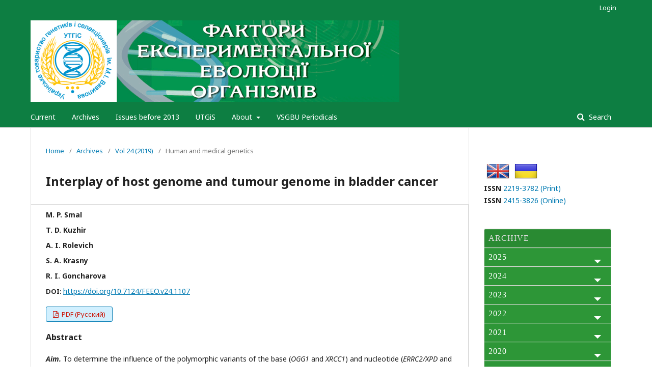

--- FILE ---
content_type: text/html; charset=utf-8
request_url: http://utgis.org.ua/journals/index.php/Faktory/article/view/1107
body_size: 7704
content:
	<!DOCTYPE html>
<html lang="en-US" xml:lang="en-US">
<head>
	<meta charset="utf-8">
	<meta name="viewport" content="width=device-width, initial-scale=1.0">
	<title>
		Interplay of host genome and tumour genome in bladder cancer
							| Faktori eksperimental'noi evolucii organizmiv
			</title>

	
<meta name="generator" content="Open Journal Systems 3.1.2.0">
<link rel="schema.DC" href="http://purl.org/dc/elements/1.1/" />
<meta name="DC.Creator.PersonalName" content="M. P. Smal"/>
<meta name="DC.Creator.PersonalName" content="T. D. Kuzhir"/>
<meta name="DC.Creator.PersonalName" content="A. I. Rolevich"/>
<meta name="DC.Creator.PersonalName" content="S. A. Krasny"/>
<meta name="DC.Creator.PersonalName" content="R. I. Goncharova"/>
<meta name="DC.Date.created" scheme="ISO8601" content="2019-08-30"/>
<meta name="DC.Date.dateSubmitted" scheme="ISO8601" content="2019-06-05"/>
<meta name="DC.Date.issued" scheme="ISO8601" content="2019-10-31"/>
<meta name="DC.Date.modified" scheme="ISO8601" content="2019-10-30"/>
<meta name="DC.Description" xml:lang="ru" content="Цель. Определить влияние полиморфных вариантов генов эксцизионной репарации оснований (OGG1 и XRCC1) и нуклеотидов (ERRC2/XPD и ERRC6/CSB) на мутационный и эпигенетический статус генома опухоли у пациентов, страдающих раком мочевого пузыря (РМП). Методы. Использовали ранее полученные данные по полиморфизму генов репарации ДНК у пациентов с РМП, опухолевый материал которых анализировали на наличие ключевых мутационных и эпигенетических изменений. Результаты. Генотипы, содержащие, по меньшей мере, один минорный аллель по полиморфизму rs1052133 гена OGG1, статистически значимо ассоциированы с повышенной частотой мутаций генов RAS и пониженной частотой мутаций гена PIK3CA. Полиморфизм обоих генов репарации оснований влияли на эпигенетическую изменчивость опухоли, при этом модифицирующее действие rs1052133 OGG1 проявлялось в отношении метилирования гена ISL1, а rs25487 XRCC1 – в отношении метилирования генов p16 и/или TIMP3. Минорный аллель rs2228526 гена ERRC6/CSB ассоциирован с мутациями генов RAS и отсутствием метилирования гена TIMP3. У носителей генотипов, содержащих, как минимум, один минорный аллель rs1799793 гена ERRC2/XPD, в опухолевой ткани реже регистрировалось метилирование гена RUNX3. Выводы. Полиморфизм генов эксцизионной репарации оснований OGG1, XRCC1 и нуклеотидов ERRC2/XPD, ERRC6/CSB модифицируют мутационную и эпигенетическую изменчивость ряда ключевых генов уротелиальной карциномы. Изучение механизмов такого взаимодействия необходимо для понимания молекулярно-генетических основ патогенеза РМП.
Ключевые слова: рак мочевого пузыря, полиморфизм генов OGG1, XRCC1, ERRC2/ XPD, ERRC6/CSB, мутация, метилирование."/>
<meta name="DC.Description" xml:lang="en" content="Aim. To determine the influence of the polymorphic variants of the base (OGG1 and XRCC1) and nucleotide (ERRC2/XPD and ERRC6/CSB) excision repair genes on the mutational and epigenetic status of bladder tumors. Methods. For this study, we used previously obtained data on the polymorphism of DNA repair genes in bladder cancer (BC) patients, whose tumor tissue samples were analyzed for the presence of key mutational and epigenetic changes. Results. Genotypes containing at least one minor OGG1 rs1052133 allele were significantly associated with an increased frequency of RAS family gene mutations and a reduced frequency of PIK3CA mutations. The polymorphisms of both base excision repair genes influenced the epigenetic variability of urothelial carcinomas, the modifying effect of OGG1 rs1052133 manifesting in ISL1 methylation and XRCC1 rs25487 impacting p16 or TIMP3 methylation. The minor ERRC6/CSB rs2228526 allele was associated with RAS mutations and lack of TIMP3 methylation. Likewise, carriers of the genotypes containing at least one minor ERRC2/XPD rs1799793 allele were less frequently found to have methylated RUNX3 gene in tumor tissues. Conclusions. The polymorphisms of the base (OGG1, XRCC1) and nucleotide (ERRC2/XPD, ERRC6/CSB) excision repair genes modify the mutational and epigenetic variability of a number of key BC genes. The study of the mechanisms of such interactions is necessary for understanding the molecular basis of BC pathogenesis.
Keywords: bladder cancer, OGG1, XRCC1, ERRC2/XPD, ERRC6/CSB gene polymorphism, mutation, methylation."/>
<meta name="DC.Description" xml:lang="uk" content="Мета. Визначити вплив поліморфних варіантів генів ексцизійної репарації основ (OGG1 і XRCC1) і нуклеотидів (ERRC2/XPD і ERRC6/CSB) на мутаційний та епігенетичний статус геному пухлини у пацієнтів, які страждають на рак сечового міхура (РСМ). Методи. Використовували раніше отримані дані щодо поліморфізму генів репарації ДНК у пацієнтів з РСМ, пухлинний матеріал яких аналізували на наявність ключових мутаційних та епігенетичних змін. Результати. Генотипи, які містять, щонайменше, один мінорний алель поліморфізму rs1052133 гена OGG1, статистично значимо асоційовані з підвищеною частотою мутацій генів RAS і зниженою частотою мутацій гена PIK3CA. Поліморфізм обох генів репарації основ впливав на епігенетичну мінливість пухлини, при цьому модифікуюча дія rs1052133 OGG1 проявлялася стосовно метилювання гена ISL1, а rs25487 XRCC1 – метилювання генів p16 і/або TIMP3. Мінорний алель rs2228526 гена ERRC6/CSB асоційований з мутаціями генів RAS і відсутністю метилювання гена TIMP3. У носіїв генотипів, що містять, як мінімум, один мінорний алель rs1799793 гена ERRC2/XPD, у пухлинній тканині рідше реєструвалося метилювання гена RUNX3. Висновки. Поліморфізм генів ексцизійної репарації основ OGG1, XRCC1 і нуклеотидів ERRC2/XPD, ERRC6/CSB модифікує мутацiйну та епігенетичну мінливість низки ключових генів уротеліальної карциноми. Вивчення механізмів такої взаємодії необхідне для розуміння молекулярно-генетичних основ патогенезу РСМ.
Ключові слова: рак сечового міхура, поліморфізм генів OGG1, XRCC1, ERRC2/XPD, ERRC6/CSB, мутація, метилювання."/>
<meta name="DC.Format" scheme="IMT" content="application/pdf"/>
<meta name="DC.Identifier" content="1107"/>
<meta name="DC.Identifier.pageNumber" content="233-238"/>
<meta name="DC.Identifier.DOI" content="10.7124/FEEO.v24.1107"/>
<meta name="DC.Identifier.URI" content="http://utgis.org.ua/journals/index.php/Faktory/article/view/1107"/>
<meta name="DC.Language" scheme="ISO639-1" content="ru"/>
<meta name="DC.Rights" content="Copyright (c)  "/>
<meta name="DC.Rights" content=""/>
<meta name="DC.Source" content="Faktori eksperimental'noi evolucii organizmiv"/>
<meta name="DC.Source.ISSN" content="2415-3826"/>
<meta name="DC.Source.Volume" content="24"/>
<meta name="DC.Source.URI" content="http://utgis.org.ua/journals/index.php/Faktory"/>
<meta name="DC.Title" content="Взаимодействие генома хозяина с геномом опухоли при раке мочевого пузыря"/>
<meta name="DC.Title.Alternative" xml:lang="en" content="Interplay of host genome and tumour genome in bladder cancer"/>
<meta name="DC.Title.Alternative" xml:lang="uk" content="Взаємодія геному живителя із геномом пухлини у випадку раку сечового міхура"/>
<meta name="DC.Type" content="Text.Serial.Journal"/>
<meta name="DC.Type.articleType" content="Human and medical genetics"/>
<meta name="gs_meta_revision" content="1.1"/>
<meta name="citation_journal_title" content="Faktori eksperimental'noi evolucii organizmiv"/>
<meta name="citation_journal_abbrev" content="1"/>
<meta name="citation_issn" content="2415-3826"/> 
<meta name="citation_author" content="M. P. Smal"/>
<meta name="citation_author" content="T. D. Kuzhir"/>
<meta name="citation_author" content="A. I. Rolevich"/>
<meta name="citation_author" content="S. A. Krasny"/>
<meta name="citation_author" content="R. I. Goncharova"/>
<meta name="citation_title" content="Взаимодействие генома хозяина с геномом опухоли при раке мочевого пузыря"/>
<meta name="citation_date" content="2019/08/30"/>
<meta name="citation_volume" content="24"/>
<meta name="citation_firstpage" content="233"/>
<meta name="citation_lastpage" content="238"/>
<meta name="citation_doi" content="10.7124/FEEO.v24.1107"/>
<meta name="citation_abstract_html_url" content="http://utgis.org.ua/journals/index.php/Faktory/article/view/1107"/>
<meta name="citation_pdf_url" content="http://utgis.org.ua/journals/index.php/Faktory/article/download/1107/1213"/>
<script src="http://code.jquery.com/jquery-latest.min.js" type="text/javascript"></script> 
<script src="/journals/js/menu.js"></script>
	<link rel="stylesheet" href="http://utgis.org.ua/journals/index.php/Faktory/$$$call$$$/page/page/css?name=stylesheet" type="text/css" /><link rel="stylesheet" href="//fonts.googleapis.com/css?family=Noto+Sans:400,400italic,700,700italic" type="text/css" /><link rel="stylesheet" href="https://cdnjs.cloudflare.com/ajax/libs/font-awesome/4.7.0/css/font-awesome.css" type="text/css" /><link rel="stylesheet" href="http://utgis.org.ua/journals/public/site/sitestyle.css" type="text/css" /><link rel="stylesheet" href="http://utgis.org.ua/journals/public/journals/2/styleSheet.css" type="text/css" />
</head>
<body class="pkp_page_article pkp_op_view has_site_logo" dir="ltr">

	<div class="cmp_skip_to_content">
		<a href="#pkp_content_main">Skip to main content</a>
		<a href="#pkp_content_nav">Skip to main navigation menu</a>
		<a href="#pkp_content_footer">Skip to site footer</a>
	</div>
	<div class="pkp_structure_page">

				<header class="pkp_structure_head" id="headerNavigationContainer" role="banner">
			<div class="pkp_head_wrapper">

				<div class="pkp_site_name_wrapper">
																<div class="pkp_site_name">
																								<a href="															http://utgis.org.ua/journals/index.php/Faktory/index
													" class="is_img">
								<img src="http://utgis.org.ua/journals/public/journals/2/pageHeaderLogoImage_en_US.gif" width="900" height="202" alt="FACTORS IN EXPERIMENTAL EVOLUTION OF ORGANISMS" />
							</a>
																	</div>
									</div>

								
									<nav class="pkp_navigation_primary_row" aria-label="Site Navigation">
						<div class="pkp_navigation_primary_wrapper">
																				<ul id="navigationPrimary" class="pkp_navigation_primary pkp_nav_list">
								<li class="">
				<a href="http://utgis.org.ua/journals/index.php/Faktory/issue/current">
					Current
				</a>
							</li>
								<li class="">
				<a href="http://utgis.org.ua/journals/index.php/Faktory/issue/archive">
					Archives
				</a>
							</li>
								<li class="">
				<a href="http://utgis.org.ua/ua/publ-ua/faktory-ua/22-ukrainian-version/public-ua/faktory-ua/67-faktory-vsi-ua">
					Issues before 2013
				</a>
							</li>
								<li class="">
				<a href="http://utgis.org.ua">
					UTGiS
				</a>
							</li>
															<li class="">
				<a href="http://utgis.org.ua/journals/index.php/Faktory/about">
					About
				</a>
									<ul>
																					<li class="">
									<a href="http://utgis.org.ua/journals/index.php/Faktory/about">
										About the Journal
									</a>
								</li>
																												<li class="">
									<a href="http://utgis.org.ua/journals/index.php/Faktory/about/editorialTeam">
										Editorial Team
									</a>
								</li>
																												<li class="">
									<a href="http://utgis.org.ua/journals/index.php/Faktory/peerReviewProcess">
										Review Procedure
									</a>
								</li>
																												<li class="">
									<a href="http://utgis.org.ua/journals/index.php/Faktory/about/submissions">
										Submissions
									</a>
								</li>
																																									<li class="">
									<a href="http://utgis.org.ua/journals/index.php/Faktory/about/contact">
										Contact
									</a>
								</li>
																		</ul>
							</li>
								<li class="">
				<a href="http://utgis.org.ua/journals/">
					VSGBU Periodicals
				</a>
							</li>
			</ul>

				

																								<form class="pkp_search" action="http://utgis.org.ua/journals/index.php/Faktory/search/search" method="post" role="search">
		<input type="hidden" name="csrfToken" value="51d8885a22438e5c837bd4dec483a561">
		<input name="query" value="" type="text" aria-label="Search Query">
		<button type="submit">
			Search
		</button>
		<div class="search_controls" aria-hidden="true">
			<a href="http://utgis.org.ua/journals/index.php/Faktory/search/search" class="headerSearchPrompt search_prompt" aria-hidden="true">
				Search
			</a>
			<a href="#" class="search_cancel headerSearchCancel" aria-hidden="true"></a>
			<span class="search_loading" aria-hidden="true"></span>
		</div>
</form>
													</div>
					</nav>
								
				<nav class="pkp_navigation_user_wrapper" id="navigationUserWrapper" aria-label="User Navigation">
						<ul id="navigationUser" class="pkp_navigation_user pkp_nav_list">
															<li class="profile">
				<a href="http://utgis.org.ua/journals/index.php/Faktory/login">
					Login
				</a>
							</li>
										</ul>

				</nav>
			</div><!-- .pkp_head_wrapper -->
		</header><!-- .pkp_structure_head -->

						<div class="pkp_structure_content has_sidebar">
			<div id="pkp_content_main" class="pkp_structure_main" role="main">

<div class="page page_article">
			<nav class="cmp_breadcrumbs" role="navigation" aria-label="You are here:">
	<ol>
		<li>
			<a href="http://utgis.org.ua/journals/index.php/Faktory/index">
				Home
			</a>
			<span class="separator">/</span>
		</li>
		<li>
			<a href="http://utgis.org.ua/journals/index.php/Faktory/issue/archive">
				Archives
			</a>
			<span class="separator">/</span>
		</li>
		<li>
			<a href="http://utgis.org.ua/journals/index.php/Faktory/issue/view/FEEO_V24_2019">
				Vol 24 (2019)
			</a>
			<span class="separator">/</span>
		</li>
		<li class="current">
									Human and medical genetics
						</li>
	</ol>
</nav>
	
		<article class="obj_article_details">
	<h1 class="page_title">
		Interplay of host genome and tumour genome in bladder cancer
	</h1>

	
	<div class="row">
		<div class="main_entry">

							<ul class="item authors">
											<li>
							<span class="name">
								M. P. Smal
							</span>
																				</li>
											<li>
							<span class="name">
								T. D. Kuzhir
							</span>
																				</li>
											<li>
							<span class="name">
								A. I. Rolevich
							</span>
																				</li>
											<li>
							<span class="name">
								S. A. Krasny
							</span>
																				</li>
											<li>
							<span class="name">
								R. I. Goncharova
							</span>
																				</li>
									</ul>
			
																												<div class="item doi">
						<span class="label">
														DOI:
						</span>
						<span class="value">
							<a href="https://doi.org/10.7124/FEEO.v24.1107">
								https://doi.org/10.7124/FEEO.v24.1107
							</a>
						</span>
					</div>
										
			 							<div class="item galleys">
					<ul class="value galleys_links">
													<li>
								
	
		

<a class="obj_galley_link pdf" href="http://utgis.org.ua/journals/index.php/Faktory/article/view/1107/1213">

		
	PDF (Русский)

	</a>
							</li>
											</ul>
				</div>
						
						
										<div class="item abstract">
					<h3 class="label">Abstract</h3>
					<p><strong><em>Aim. </em></strong>To determine the influence of the polymorphic variants of the base (<em>OGG1</em> and <em>XRCC1</em>) and nucleotide (<em>ERRC2/XPD</em> and <em>ERRC6/CSB</em>) excision repair genes on the mutational and epigenetic status of bladder tumors. <strong><em>Methods.</em></strong> For this study, we used previously obtained data on the polymorphism of DNA repair genes in bladder cancer (BC) patients, whose tumor tissue samples were analyzed for the presence of key mutational and epigenetic changes. <strong><em>Results. </em></strong>Genotypes containing at least one minor <em>OGG1</em> rs1052133 allele were significantly associated with an increased frequency of <em>RAS</em> family gene mutations and a reduced frequency of <em>PIK3CA</em> mutations. The polymorphisms of both base excision repair genes influenced the epigenetic variability of urothelial carcinomas, the modifying effect of <em>OGG1</em> rs1052133 manifesting in <em>ISL1</em> methylation and <em>XRCC1 </em>rs25487 impacting <em>p16 </em>or <em>TIMP3</em> methylation. The minor <em>ERRC6/CSB</em> rs2228526 allele was associated with <em>RAS</em> mutations and lack of <em>TIMP3</em> methylation. Likewise, carriers of the genotypes containing at least one minor <em>ERRC2/XPD</em> rs1799793 allele were less frequently found to have methylated <em>RUNX3</em> gene in tumor tissues. <strong><em>Conclusions.</em></strong> The polymorphisms of the base (<em>OGG1</em>, <em>XRCC1</em>) and nucleotide (<em>ERRC2/XPD</em>, <em>ERRC6/CSB</em>) excision repair genes modify the mutational and epigenetic variability of a number of key BC genes. The study of the mechanisms of such interactions is necessary for understanding the molecular basis of BC pathogenesis.</p>
<p><em>Keywords</em>: bladder cancer, <em>OGG1</em>, <em>XRCC1</em>, <em>ERRC2/XPD</em>, <em>ERRC6/CSB</em> gene polymorphism, mutation, methylation.</p>
				</div>
			
			

																																															
										<div class="item references">
					<h3 class="label">
						References
					</h3>
					<div class="value">
																					<p>Alexandrov L.B., Nik-Zainal S., Wedge D.C., et al. Signatures of mutational processes in human cancer. Nature. 2013. Vol. 500, No 7463. P. 415–421. doi: 10.1038/nature12477. </p>
															<p>Ramaniuk V.P., Nikitchenko N.V., Savina N.V., Kuzhir T.D., Rolevich A.I., Krasny S.A., Sushinsky V.E., Goncharova R.I. Polymorphism of DNA repair genes OGG1, XRCC1, XPD, and ERCC6 in bladder cancer in Belarus. Biomarkers. 2014. Vol. 19, № 6. P. 509–516. doi: 10.3109/1354750X.2014.943291. </p>
															<p>Savina N.V., Nikitcheko N.V., Ramaniuk O.P., Kuzhir T.D., Polyakov A.L., Rolevich A.I., Krasny S.A., Goncharova R.I. Polymorphism of excision repair genes as an additional factor of bladder cancer progression: the study in the patients of Bela-rus. Molecular and Applied Genetics: Proceedings. 2014. Vol. 18. P. 44–52. [in Russian] </p>
															<p>Savina N.V., Nikitchenko N.V., Kuzhir T.D., Rolevich A.I., Krasny S.A., Goncharova R.I. The cellular response to oxidatively induced DNA damage and polymorphism of some DNA repair genes associated with clinicopathological features of bladder cancer. Oxid. Med. Cell Longev. 2016. Vol. 2016. P. 5710403. doi: 10.1155/2016/5710403. </p>
															<p>Savina N.V., Nikitcheko N.V., Kuzhir T.D., Polyakov A.L., Rolevich A.I., Krasny S.A., Goncharova R.I. Polymorphism of excision repair genes: impact on bladder cancer recurrences in Belarusian patients. Molecular and Applied Genetics: Proceed-ings. 2016. Vol. 20. P. 70–79. [in Russian] </p>
															<p>Savina N.V., Nikitchenko N.V., Kuzhir T.D., Rolevich A.I., Krasny S.A., Goncharova R.I. The involvement of ERCC2/XPD and ERCC6/CSB wild type alleles in protection against aging and cancer. Curr. Aging Sci. 2018. Vol. 11, No 1. P. 45–54. doi: 10.2174/1874609810666170707101548. </p>
															<p>Smal M.P., Kuzhir T.D., Savina N.V., Nikitchenko N.V., Rolevich A.I., Krasny S.A., Goncharova R.I. BER gene polymor-phisms associated with key molecular events in bladder cancer. Exp. Oncol. 2018. Vol. 40, No 4. P. 288–298. </p>
															<p>Knowles M.A., Hurst C.D. Molecular biology of bladder cancer: new insights into pathogenesis and clinical diversity. Nat. Rev. Cancer. 2015. Vol. 15, No 1. P. 25–41. doi: 10.1038/nrc3817. </p>
															<p>Smal M.P. Molecular genetic characteristics of bladder cancer in the population of Belarus: avtoref. dis. … kand. biol. nauk. Minsk, 2016. 22 p. [in Russian] </p>
																		</div>
				</div>
			
		</div><!-- .main_entry -->

		<div class="entry_details">

												
																		
						
			

		</div><!-- .entry_details -->
	</div><!-- .row -->

</article>

	

</div><!-- .page -->

	</div><!-- pkp_structure_main -->

									<div class="pkp_structure_sidebar left" role="complementary" aria-label="Sidebar">
				<div class="pkp_block block_language">
	<div class="content">
									<p class="locale_en_US current">
					<a href="http://utgis.org.ua/journals/index.php/Faktory/user/setLocale/en_US?source=%2Fjournals%2Findex.php%2FFaktory%2Farticle%2Fview%2F1107">
					<img src="/journals/public/site/locale/en_US/flag.png" alt=English title=English style="float:left;width:45px;height:42px;margin:0px 5px">
						
						
					</a>
				</p>
							<p class="locale_uk_UA">
					<a href="http://utgis.org.ua/journals/index.php/Faktory/user/setLocale/uk_UA?source=%2Fjournals%2Findex.php%2FFaktory%2Farticle%2Fview%2F1107">
					<img src="/journals/public/site/locale/uk_UA/flag.png" alt=Українська title=Українська style="float:left;width:45px;height:42px;margin:0px 5px">
						
						
					</a>
				</p>
						</div>
</div><!-- .block_language -->
<div class="pkp_block block_custom" id="customblock-ISSN">
	<div class="content">
		<p><strong>ISSN</strong> <a href="https://portal.issn.org/resource/issn/2219-3782" target="_blank" rel="noopener">2219-3782 (Print)</a></p>
<p><strong>ISSN</strong> <a href="https://portal.issn.org/resource/issn/2415-3826" target="_blank" rel="noopener">2415-3826 (Online)</a></p>
	</div>
</div>
<div class="pkp_block block_custom" id="customblock-Archive">
	<div class="content">
		<div id="cssmenu">
<ul>
<li class="show"><a href="/journals/index.php/Faktory/issue/archive">ARCHIVE</a></li>
<li class="active has-sub show"><a href="#">2025</a>
<ul>
<li class="show"><a href="/journals/index.php/Faktory/issue/view/FEEO_V36_2025">Vol 36 (2025)</a></li>
<li class="show"><a href="/journals/index.php/Faktory/issue/view/FEEO_V37_2025">Vol 37 (2025)</a></li>
</ul>
</li>
<li class="active has-sub show"><a href="#">2024</a>
<ul>
<li class="show"><a href="/journals/index.php/Faktory/issue/view/FEEO_V34_2024">Vol 34 (2024)</a></li>
<li class="show"><a href="/journals/index.php/Faktory/issue/view/FEEO_V35_2024">Vol 35 (2024)</a></li>
</ul>
</li>
<li class="active has-sub show"><a href="#">2023</a>
<ul>
<li class="show"><a href="/journals/index.php/Faktory/issue/view/FEEO_V32_2023">Vol 32 (2023)</a></li>
<li class="show"><a href="/journals/index.php/Faktory/issue/view/FEEO_V33_2023">Vol 33 (2023)</a></li>
</ul>
</li>
<li class="active has-sub show"><a href="#">2022</a>
<ul>
<li class="show"><a href="/journals/index.php/Faktory/issue/view/FEEO_V30_2022">Vol 30 (2022)</a></li>
<li class="show"><a href="/journals/index.php/Faktory/issue/view/FEEO_V31_2022">Vol 31 (2022)</a></li>
</ul>
</li>
<li class="active has-sub show"><a href="#">2021</a>
<ul>
<li class="show"><a href="/journals/index.php/Faktory/issue/view/FEEO_V28_2021">Vol 28 (2021)</a></li>
<li class="show"><a href="/journals/index.php/Faktory/issue/view/FEEO_V29_2021">Vol 29 (2021)</a></li>
</ul>
</li>
<li class="active has-sub show"><a href="#">2020</a>
<ul>
<li class="show"><a href="/journals/index.php/Faktory/issue/view/FEEO_V26_2020">Vol 26 (2020)</a></li>
<li class="show"><a href="/journals/index.php/Faktory/issue/view/FEEO_V27_2020">Vol 27 (2020)</a></li>
</ul>
</li>
<li class="active has-sub show"><a href="#">2019</a>
<ul>
<li class="show"><a href="/journals/index.php/Faktory/issue/view/FEEO_V24_2019">Vol 24 (2019)</a></li>
<li class="show"><a href="/journals/index.php/Faktory/issue/view/FEEO_V25_2019">Vol 25 (2019)</a></li>
</ul>
</li>
<li class="active has-sub show"><a href="#">2018</a>
<ul>
<li class="show"><a href="/journals/index.php/Faktory/issue/view/Faktory_V22_2018">Vol 22 (2018)</a></li>
<li class="show"><a href="/journals/index.php/Faktory/issue/view/Faktory_V23_2018">Vol 23 (2018)</a></li>
</ul>
</li>
<li class="active has-sub show"><a href="#">2017</a>
<ul>
<li class="show"><a href="/journals/index.php/Faktory/issue/view/Faktory_V20_2017">Vol 20 (2017)</a></li>
<li class="show"><a href="/journals/index.php/Faktory/issue/view/Faktory_V21_2017">Vol 21 (2017)</a></li>
</ul>
</li>
<li class="active has-sub show"><a href="#">2016</a>
<ul>
<li class="show"><a href="/journals/index.php/Faktory/issue/view/Faktory_V18_2016">Vol 18 (2016)</a></li>
<li class="show"><a href="/journals/index.php/Faktory/issue/view/Faktory_V19_2016">Vol 19 (2016)</a></li>
</ul>
</li>
<li class="active has-sub show"><a href="#">2015</a>
<ul>
<li class="show"><a href="/journals/index.php/Faktory/issue/view/Faktory_V16_2015">Vol 16 (2015)</a></li>
<li class="show"><a href="/journals/index.php/Faktory/issue/view/Faktory_V17_2015">Vol 17 (2015)</a></li>
</ul>
</li>
<li class="active has-sub show"><a href="#">2014</a>
<ul>
<li class="show"><a href="/journals/index.php/Faktory/issue/view/Faktory_V14_2014">Vol 14 (2014)</a></li>
<li class="show"><a href="/journals/index.php/Faktory/issue/view/Faktory_V15_2014">Vol 15 (2014)</a></li>
</ul>
</li>
<li class="active has-sub show"><a href="#">2013</a>
<ul>
<li class="show"><a href="/journals/index.php/Faktory/issue/view/Faktory_V12_2013">Vol 12 (2013)</a></li>
<li class="show"><a href="/journals/index.php/Faktory/issue/view/Faktory_V13_2013">Vol 13 (2013)</a></li>
</ul>
</li>
<li class="last show"><a href="http://utgis.org.ua/ua/publ-ua/faktory-ua/22-ukrainian-version/public-ua/faktory-ua/67-faktory-vsi-ua">Archives prior to 2013</a></li>
</ul>
</div>
	</div>
</div>

			</div><!-- pkp_sidebar.left -->
			</div><!-- pkp_structure_content -->

<div id="pkp_content_footer" class="pkp_structure_footer_wrapper" role="contentinfo">

	<div class="pkp_structure_footer">

					<div class="pkp_footer_content">
				<h3>Contacts</h3>
<p><strong><em>Editor-in-Chief</em></strong>: Viktor Kunakh<br>e-mail: <a href="mailto:kunakh@imbg.org.ua">kunakh@imbg.org.ua</a></p>
<p><em><strong>Responsible secretary</strong></em>: Maryana Prokopiak</p>
<p>Phone: +380 44 2000367<br>Address: 03143, Kyiv-143, Acad. Zabolotnogo str., 150<br>e-mail: <a href="mailto:faktory2016@gmail.com">faktory2016@gmail.com</a></p>
<p>© M.I. Vavilov Society of Geneticists and Breeders of Ukraine, 2026</p>
			</div>
		
		<div class="pkp_brand_footer" role="complementary">
			<a href="http://utgis.org.ua/journals/index.php/Faktory/about/aboutThisPublishingSystem">
				<img alt="About this Publishing System" src="http://utgis.org.ua/journals/templates/images/ojs_brand.png">
			</a>
		</div>
	</div>
</div><!-- pkp_structure_footer_wrapper -->

</div><!-- pkp_structure_page -->

<script src="//ajax.googleapis.com/ajax/libs/jquery/3.3.1/jquery.min.js" type="text/javascript"></script><script src="//ajax.googleapis.com/ajax/libs/jqueryui/1.12.0/jquery-ui.min.js" type="text/javascript"></script><script src="http://utgis.org.ua/journals/lib/pkp/js/lib/jquery/plugins/jquery.tag-it.js" type="text/javascript"></script><script src="http://utgis.org.ua/journals/plugins/themes/default/js/lib/popper/popper.js" type="text/javascript"></script><script src="http://utgis.org.ua/journals/plugins/themes/default/js/lib/bootstrap/util.js" type="text/javascript"></script><script src="http://utgis.org.ua/journals/plugins/themes/default/js/lib/bootstrap/dropdown.js" type="text/javascript"></script><script src="http://utgis.org.ua/journals/plugins/themes/default/js/main.js" type="text/javascript"></script>


</body>
</html>


--- FILE ---
content_type: text/css;charset=UTF-8
request_url: http://utgis.org.ua/journals/index.php/Faktory/$$$call$$$/page/page/css?name=stylesheet
body_size: 10222
content:
/*! normalize.css v7.0.0 | MIT License | github.com/necolas/normalize.css */html{line-height:1.15;-ms-text-size-adjust:100%;-webkit-text-size-adjust:100%}body{margin:0}article,aside,footer,header,nav,section{display:block}h1{font-size:2em;margin:.67em 0}figcaption,figure,main{display:block}figure{margin:1em 40px}hr{box-sizing:content-box;height:0;overflow:visible}pre{font-family:monospace,monospace;font-size:1em}a{background-color:transparent;-webkit-text-decoration-skip:objects}abbr[title]{border-bottom:none;text-decoration:underline;text-decoration:underline dotted}b,strong{font-weight:inherit}b,strong{font-weight:bolder}code,kbd,samp{font-family:monospace,monospace;font-size:1em}dfn{font-style:italic}mark{background-color:#ff0;color:#000}small{font-size:80%}sub,sup{font-size:75%;line-height:0;position:relative;vertical-align:baseline}sub{bottom:-0.25em}sup{top:-0.5em}audio,video{display:inline-block}audio:not([controls]){display:none;height:0}img{border-style:none}svg:not(:root){overflow:hidden}button,input,optgroup,select,textarea{font-family:sans-serif;font-size:100%;line-height:1.15;margin:0}button,input{overflow:visible}button,select{text-transform:none}button,html [type="button"],[type="reset"],[type="submit"]{-webkit-appearance:button}button::-moz-focus-inner,[type="button"]::-moz-focus-inner,[type="reset"]::-moz-focus-inner,[type="submit"]::-moz-focus-inner{border-style:none;padding:0}button:-moz-focusring,[type="button"]:-moz-focusring,[type="reset"]:-moz-focusring,[type="submit"]:-moz-focusring{outline:1px dotted ButtonText}fieldset{padding:.35em .75em .625em}legend{box-sizing:border-box;color:inherit;display:table;max-width:100%;padding:0;white-space:normal}progress{display:inline-block;vertical-align:baseline}textarea{overflow:auto}[type="checkbox"],[type="radio"]{box-sizing:border-box;padding:0}[type="number"]::-webkit-inner-spin-button,[type="number"]::-webkit-outer-spin-button{height:auto}[type="search"]{-webkit-appearance:textfield;outline-offset:-2px}[type="search"]::-webkit-search-cancel-button,[type="search"]::-webkit-search-decoration{-webkit-appearance:none}::-webkit-file-upload-button{-webkit-appearance:button;font:inherit}details,menu{display:block}summary{display:list-item}canvas{display:inline-block}template{display:none}[hidden]{display:none}*,*:before,*:after{-webkit-box-sizing:border-box;-moz-box-sizing:border-box;box-sizing:border-box}@keyframes pkp_spin{0%{transform:rotateZ(-360deg);-webkit-transform:rotateZ(-360deg);-moz-transform:rotateZ(-360deg);-o-transform:rotateZ(-360deg)}100%{transform:rotateZ(0deg);-webkit-transform:rotateZ(0deg);-moz-transform:rotateZ(0deg);-o-transform:rotateZ(0deg)}}@-webkit-keyframes pkp_spin{0%{transform:rotateZ(-360deg);-webkit-transform:rotateZ(-360deg);-moz-transform:rotateZ(-360deg);-o-transform:rotateZ(-360deg)}100%{transform:rotateZ(0deg);-webkit-transform:rotateZ(0deg);-moz-transform:rotateZ(0deg);-o-transform:rotateZ(0deg)}}@-moz-keyframes pkp_spin{0%{transform:rotateZ(-360deg);-webkit-transform:rotateZ(-360deg);-moz-transform:rotateZ(-360deg);-o-transform:rotateZ(-360deg)}100%{transform:rotateZ(0deg);-webkit-transform:rotateZ(0deg);-moz-transform:rotateZ(0deg);-o-transform:rotateZ(0deg)}}@-o-keyframes pkp_spin{0%{transform:rotateZ(-360deg);-webkit-transform:rotateZ(-360deg);-moz-transform:rotateZ(-360deg);-o-transform:rotateZ(-360deg)}100%{transform:rotateZ(0deg);-webkit-transform:rotateZ(0deg);-moz-transform:rotateZ(0deg);-o-transform:rotateZ(0deg)}}.pkp_button,.pkp_button_primary,.pkp_button_offset{display:inline-block;padding:7px 10px;vertical-align:middle;background-color:#eee;background-image:linear-gradient(#eee, #ddd);border:1px solid #ccc;border-radius:3px;box-shadow:0 1px 2px rgba(0,0,0,0.1),inset 0 1px 1px rgba(255,255,255,0.6);font-size:12px;font-weight:700;line-height:16px;color:rgba(0,0,0,0.84);text-shadow:0 2px 0 rgba(255,255,255,0.6);cursor:pointer;text-decoration:none;-webkit-user-select:none;-moz-user-select:none;-ms-user-select:none;user-select:none;-webkit-appearance:none}.pkp_button:hover,.pkp_button:focus{background-color:#fff;background-image:linear-gradient(#fff, #ddd);color:#000}.pkp_button:active{background-color:#ddd;background-image:linear-gradient(#eee, #ccc)}.pkp_button[disabled],.pkp_button_primary[disabled],.pkp_button_offset[disabled]{opacity:0.5;cursor:default}.pkp_button_primary{background-color:#007ab2;background-image:linear-gradient(#009de5, #007ab2);box-shadow:0 1px 2px rgba(0,0,0,0.1),inset 0 1px 1px rgba(255,255,255,0.4);color:#fff;text-shadow:0 2px 0 rgba(0,0,0,0.2);border-color:#007ab2}.pkp_button_primary:hover,.pkp_button_primary:focus{text-decoration:none;background-color:#009de5;background-image:linear-gradient(#19b7ff, #006999);color:#fff}.pkp_button_primary:active{background-color:#00577f;background-image:linear-gradient(#008bcb, #004666)}.pkp_button_offset{background-color:#d00a6c;background-image:linear-gradient(#f41985, #d00a6c);box-shadow:0 1px 2px rgba(0,0,0,0.1),inset 0 1px 1px rgba(255,255,255,0.4);color:#fff;text-shadow:0 2px 0 rgba(0,0,0,0.2);border-color:#d00a6c}.pkp_button_offset:hover,.pkp_button_offset:focus{text-decoration:none;background-color:#b8095f;background-image:linear-gradient(#f64a9f, #b8095f);color:#fff}.pkp_button_offset:active{background-color:#9f0853;background-image:linear-gradient(#e80b79, #870646)}.pkp_button_link,.pkp_button_link_offset{display:inline-block;padding:7px 10px;vertical-align:middle;font-size:12px;font-weight:700;line-height:16px;color:#007ab2;text-shadow:0 2px 0 rgba(255,255,255,0.6);cursor:pointer;text-decoration:none;-webkit-user-select:none;-moz-user-select:none;-ms-user-select:none;user-select:none;-webkit-appearance:none}.pkp_button_link:hover,.pkp_button_link:focus,.pkp_button_link_offset:hover,.pkp_button_link_offset:focus{color:#009de5}.pkp_button_link:active,.pkp_button_link_offset:active{color:#00577f}.pkp_button_link[disabled],.pkp_button_link_offset[disabled]{opacity:0.5;cursor:default}.pkp_button_link_offset{color:#d00a6c}.pkp_button_link_offset:hover,.pkp_button_link_offset:focus{color:#f64a9f}.pkp_button_link_offset:active{color:#b50e61}.pkp_spinner:after{display:inline-block;position:relative;width:20px;height:20px;vertical-align:middle;-webkit-animation:pkp_spin .6s linear infinite;-moz-animation:pkp_spin .6s linear infinite;-ms-animation:pkp_spin .6s linear infinite;-o-animation:pkp_spin .6s linear infinite;animation:pkp_spin .6s linear infinite;border-radius:100%;border-top:1px solid #888;border-bottom:1px solid transparent;border-left:1px solid #888;border-right:1px solid transparent;border-top-color:rgba(0,0,0,0.5);border-left-color:rgba(0,0,0,0.5);content:'';opacity:1}.pkp_loading{font-size:13px;line-height:20px}.pkp_loading .pkp_spinner{margin-right:0.25em}.pkp_unstyled_list,.cmp_article_list,.cmp_form .tagit,.ui-autocomplete,.cmp_breadcrumbs ol,.cmp_announcements,.pkp_page_index .journals ul,.page_catalog_category .subcategories ul,.page_issue_archive .issues_archive,.page_register .context_optin .contexts,.obj_article_details .authors,.obj_article_details .galleys_links,.obj_article_details .supplementary_galleys_links,.obj_article_summary .galleys_links,.obj_issue_toc .articles,.pkp_block .content ul{margin:0;padding:0;list-style:none}.pkp_caret{content:' ';display:inline-block;width:0;height:0;border:4px solid transparent;vertical-align:middle}.pkp_caret_down{border-top:6px solid}.pkp_caret_right{border-left:6px solid}.pkp_screen_reader,.cmp_skip_to_content a,.pkp_page_index .journals h2,.pkp_page_index .cmp_announcements h2,.page_register .context_optin .roles legend{clip:rect(1px, 1px, 1px, 1px);position:absolute !important;left:-2000px}.pkp_screen_reader:focus,.pkp_page_index .cmp_announcements h2:focus{background-color:#fff;border-radius:3px;box-shadow:0 0 2px 2px rgba(0,0,0,0.6);-webkit-box-shadow:0 0 2px 2px rgba(0,0,0,0.6);clip:auto !important;color:#000;display:block;font-size:14px;height:auto;line-height:normal;padding:10px;position:absolute;left:5px;top:5px;text-decoration:none;width:auto;z-index:100000}.pkp_helpers_clear:before,.pkp_helpers_clear:after{content:" ";display:table}.pkp_helpers_clear:after{clear:both}.pkp_help_link{display:inline-block;padding:4px 0;font-size:12px;line-height:16px;font-weight:700;text-decoration:none}.pkp_help_tab,.pkp_help_modal{position:absolute;top:-20px;right:20px;padding:5px 1em;background:#fff;border-top-left-radius:3px;border-top-right-radius:3px}.pkp_help_modal{top:20px;right:40px}.pkp_uploadedFile_summary{font-size:13px;line-height:20px}.pkp_uploadedFile_summary .filename .display{line-height:20px}.pkp_uploadedFile_summary .filename .edit{line-height:20px}.pkp_uploadedFile_summary .details{margin-top:5px;color:rgba(0,0,0,0.54)}.pkp_uploadedFile_summary .details>span{margin-left:20px}.pkp_uploadedFile_summary .details>span:first-child{margin-left:0}.pkp_uploadedFile_summary .details>span:before{display:inline-block;font:normal normal normal 14px/1 FontAwesome;font-size:inherit;text-rendering:auto;-webkit-font-smoothing:antialiased;-moz-osx-font-smoothing:grayscale;transform:translate(0, 0);padding-right:0.25em;color:#aaa}.pkp_uploadedFile_summary .pixels:before{content:"\f108"}.pkp_uploadedFile_summary .print{margin-left:20px}.pkp_uploadedFile_summary .print:before{display:inline-block;font:normal normal normal 14px/1 FontAwesome;font-size:inherit;text-rendering:auto;-webkit-font-smoothing:antialiased;-moz-osx-font-smoothing:grayscale;transform:translate(0, 0);padding-right:0.25em;color:#aaa;content:"\f02f"}.pkp_uploadedFile_summary .type:before{content:"\f016"}.pkp_uploadedFile_summary .type.pdf:before{content:"\f1c1"}.pkp_uploadedFile_summary .type.doc:before,.pkp_uploadedFile_summary .type.docx:before{content:"\f1c2"}.pkp_uploadedFile_summary .type.xls:before,.pkp_uploadedFile_summary .type.xlsx:before{content:"\f1c3"}.pkp_uploadedFile_summary .file_size:before{content:"\f0a0"}.pkp_helpers_invisible{visibility:hidden}.pkp_helpers_display_none{display:none !important}.pkp_helpers_align_left{float:left}.pkp_helpers_align_right{float:right}.pkp_helpers_text_left{text-align:left}.pkp_helpers_text_right{text-align:right}.pkp_helpers_text_center{text-align:center}.pkp_helpers_text_justify{text-align:justify}.pkp_helpers_title_padding{padding:5px !important}.pkp_helpers_image_left{float:left;margin:4px 10px 4px 0}.pkp_helpers_image_right{float:right;margin:4px 0 4px 10px}.pkp_helpers_container_center{margin:0 auto}.pkp_helpers_debug,.pkp_helpers_debug div{border:1px dashed #f00;padding:2px}.pkp_helpers_flatlist{margin:0;padding:0}.pkp_helpers_flatlist li{float:left;position:relative}.pkp_helpers_bulletlist li{list-style:disc}.pkp_helpers_icon_link_valign{line-height:24px}.pkp_helpers_moveicon{cursor:move}.pkp_helpers_full{width:100%}.pkp_helpers_half{width:50%}.pkp_helpers_third{width:33%}.pkp_helpers_quarter{width:25%}.pkp_helpers_fifth{width:20%}.pkp_helpers_threeQuarter{width:75%}.pkp_helpers_underline:after{border-bottom:2px solid #fff;content:" ";display:block}.pkp_helpers_dotted_underline{border-bottom:1px dotted #999}.pkp_helpers_black_bg{background-color:black}.pkp_helpers_text_warn{color:#d00a6c}.pkp_helpers_text_primary{color:black}.NMI_TYPE_CUSTOM_EDIT{display:none}.pkp_controllers_extrasOnDemand{display:inline-block}.pkp_controllers_extrasOnDemand>a{position:relative;display:block;padding:0 10px 0 40px;border:1px solid #ddd;line-height:30px;text-decoration:none}.pkp_controllers_extrasOnDemand>a .fa{position:absolute;top:0;left:0;line-height:30px;width:30px;text-align:center;border-right:1px solid #ddd}.pkp_controllers_extrasOnDemand>a .fa:before{display:inline-block;transition:transform .3s}.pkp_controllers_extrasOnDemand>.container{padding:0 10px;max-height:0;transition:padding .3s;overflow:hidden}.pkp_controllers_extrasOnDemand .toggleExtras-active{display:none}.pkp_controllers_extrasOnDemand.active .toggleExtras-active{display:block}.pkp_controllers_extrasOnDemand.active .toggleExtras-inactive{display:none}.pkp_controllers_extrasOnDemand.active>a .fa:before{-webkit-transform:rotate(45deg);-ms-transform:rotate(45deg);transform:rotate(45deg)}.pkp_controllers_extrasOnDemand.active>.container{padding:10px;max-height:none;border:1px solid #ddd;border-top:none;overflow:auto}.pkp_controllers_extrasOnDemand>a:hover,.pkp_controllers_extrasOnDemand>a:focus,.pkp_controllers_extrasOnDemand.active>a{color:#fff;background:#007ab2;border-color:#007ab2}.pkp_controllers_extrasOnDemand>a:hover .fa,.pkp_controllers_extrasOnDemand>a:focus .fa,.pkp_controllers_extrasOnDemand.active>a .fa{border-color:rgba(255,255,255,0.2)}.pkp_nav_list{margin:0;padding:0;list-style:none}.pkp_nav_list li{position:relative;display:inline-block}.pkp_nav_list a{display:inline-block;padding-left:10px;padding-right:10px;text-decoration:none;padding-top:5px;padding-bottom:5px}.pkp_nav_list ul{position:absolute;top:100%;left:-9999px;z-index:1000;width:15em;margin:0;padding:0;background:#fff;border-radius:3px;box-shadow:0 0 5px rgba(0,0,0,0.3)}.pkp_nav_list ul li{display:block}.pkp_nav_list ul a{display:block;padding-left:5px;border-left:5px solid transparent}.pkp_nav_list ul a:hover,.pkp_nav_list ul a:focus{outline:0;background:#ddd;border-color:#007ab2}.pkp_nav_list ul li:first-child a{border-top-left-radius:3px;border-top-right-radius:3px}.pkp_nav_list ul li:last-child a{border-bottom-left-radius:3px;border-bottom-right-radius:3px}.pkp_nav_list>li:hover ul{left:0}.pkp_nav_list [aria-haspopup]:after{position:relative;display:inline-block;content:'';width:0;height:0;margin-left:0.25em;border-top:4px solid;border-right:4px solid transparent;border-left:4px solid transparent;vertical-align:middle;overflow:hidden}.dropdown-menu{display:none}.dropdown-menu.show{display:block}[data-toggle="dropdown"]:hover+.dropdown-menu,.dropdown-menu:hover{display:block}.row:before,.row:after{content:" ";display:table}.row:after{clear:both}.cmp_button,.cmp_form .buttons button,.pkp_head_wrapper .pkp_search button,.page_lost_password .buttons button,.page_search .submit button,.block_make_submission a{display:inline-block;padding:0 1em;background:#eee;border:1px solid rgba(0,0,0,0.4);border-top-color:#bbb;border-radius:3px;box-shadow:inset 0 -1em 1em rgba(0,0,0,0.1);font-size:13px;line-height:28px;font-weight:700;color:#007ab2;text-decoration:none}.cmp_button:hover,.cmp_button:focus,.pkp_head_wrapper .pkp_search button:hover,.pkp_head_wrapper .pkp_search button:focus,.page_search .submit button:hover,.page_search .submit button:focus{box-shadow:inset 0 1em 1em rgba(0,0,0,0.1)}.cmp_button_wire,.obj_galley_link{display:inline-block;padding:0 1em;background:#fff;border:1px solid #007ab2;border-radius:3px;font-size:13px;line-height:28px;color:#007ab2;text-decoration:none}.cmp_button_wire:hover,.cmp_button_wire:focus,.obj_galley_link:hover,.obj_galley_link:focus{background:#007ab2;color:#fff}.cmp_article_list>li{margin-bottom:30px}.cmp_article_list>li:before,.cmp_article_list>li:after{content:" ";display:table}.cmp_article_list>li:after{clear:both}.cmp_form fieldset{margin:0 0 20px;padding:0;border:none}.cmp_form legend{margin-bottom:10px;font-size:16px;font-weight:700;line-height:20px}.cmp_form .fields>div{position:relative;padding-bottom:30px}.cmp_form .fields>div .error{position:absolute;left:0.5em;bottom:11px;padding:0 .5em;background:#ff4040;border-bottom-left-radius:3px;border-bottom-right-radius:3px;font-size:13px;line-height:20px;font-weight:700;color:#fff}.cmp_form label{display:block;cursor:pointer}.cmp_form .label{display:block;font-size:13px;font-weight:400;font-style:italic}.cmp_form .label .required{color:#ff4040}.cmp_form input[type="text"],.cmp_form input[type="email"],.cmp_form input[type="password"],.cmp_form input[type="url"],.cmp_form input[type="phone"],.cmp_form select,.cmp_form textarea,.cmp_form .tagit{padding:0 .5em;width:100%;height:28px;background:#fff;border:1px solid rgba(0,0,0,0.4);border-radius:3px;font-size:13px;line-height:28px}.cmp_form textarea{width:100%;height:8em}.cmp_form .pkp_form_error{margin-bottom:10px;border-radius:3px;padding:0 .5em;font-weight:700;font-size:13px;background:#ff4040;color:#fff}.cmp_form label>input[type="checkbox"],.cmp_form label>input[type="radio"]{margin-right:0.25em}.cmp_form .buttons:before,.cmp_form .buttons:after{content:" ";display:table}.cmp_form .buttons:after{clear:both}.cmp_form .buttons a{font-size:13px;line-height:30px;margin-left:1em}.cmp_form .description{margin-top:0;font-size:12px;line-height:1.5em;color:rgba(0,0,0,0.54)}@media (min-width:480px){.cmp_form input[type="text"],.cmp_form input[type="email"],.cmp_form input[type="password"],.cmp_form input[type="url"],.cmp_form input[type="phone"],.cmp_form select,.cmp_form .tagit{max-width:20em}}.cmp_form .tagit{max-width:100%;height:auto}.cmp_form .tagit:before,.cmp_form .tagit:after{content:" ";display:table}.cmp_form .tagit:after{clear:both}.cmp_form .tagit>li{display:inline-block}.cmp_form .tagit>li.tagit-choice{margin-right:0.5em;padding-left:0.5em;background:#ddd;border-radius:3px;line-height:20px}.cmp_form .tagit input[type="text"]{display:inline-block;border:none;width:inherit;line-height:30px;height:30px;vertical-align:top;padding:0 .5em}.cmp_form .tagit-close{padding:0 .5em;color:#ff4040}.ui-autocomplete{width:20em;padding:2px;border-radius:3px;background:#1e6292}.ui-autocomplete:before{content:'';position:absolute;top:-5px;left:1em;width:0;height:0;color:#1e6292;border-bottom:5px solid;border-right:5px solid transparent;border-left:5px solid transparent;vertical-align:middle}.ui-autocomplete>li{padding:5px;font-size:13px;line-height:20px;color:#fff;cursor:pointer}.ui-autocomplete>li:hover,.ui-autocomplete>li:focus{background:#fff;color:rgba(0,0,0,0.87)}.cmp_pagination{text-align:right}.cmp_pagination:before,.cmp_pagination:after{content:" ";display:table}.cmp_pagination:after{clear:both}.cmp_pagination .prev{float:left;margin-right:0.5em;text-decoration:none}.cmp_pagination .prev:before{display:inline-block;font:normal normal normal 14px/1 FontAwesome;font-size:inherit;text-rendering:auto;-webkit-font-smoothing:antialiased;-moz-osx-font-smoothing:grayscale;transform:translate(0, 0);content:"\f177";margin-right:0.5em}.cmp_pagination .next{margin-left:0.5em;text-decoration:none}.cmp_pagination .next:after{display:inline-block;font:normal normal normal 14px/1 FontAwesome;font-size:inherit;text-rendering:auto;-webkit-font-smoothing:antialiased;-moz-osx-font-smoothing:grayscale;transform:translate(0, 0);content:"\f178";margin-left:0.5em}.cmp_edit_link{display:inline-block;margin-left:1em;font-size:13px;font-weight:400;line-height:1;vertical-align:middle;text-decoration:none}.cmp_edit_link:before{display:inline-block;font:normal normal normal 14px/1 FontAwesome;font-size:inherit;text-rendering:auto;-webkit-font-smoothing:antialiased;-moz-osx-font-smoothing:grayscale;transform:translate(0, 0);content:"\f040"}.cmp_search_filter{margin-bottom:10px;font-size:13px}.cmp_search_filter:last-child{margin-bottom:0}.cmp_search_filter label{font-style:italic}.cmp_search_filter .delete{color:#ff4040}.cmp_notification{display:block;width:100%;padding:20px;margin-bottom:40px;background:#ddd;border-left:5px solid #007ab2;font-size:14px;line-height:20px}.cmp_notification .success{border-color:#00b24e}.cmp_notification .no{border-color:#ff4040}.cmp_breadcrumbs{display:inline-block}.cmp_breadcrumbs ol{margin-bottom:30px;padding:5px 0;line-height:20px;font-size:13px}.cmp_breadcrumbs li{display:inline-block}.cmp_breadcrumbs a{display:inline-block;text-decoration:none}.cmp_breadcrumbs .separator{color:rgba(0,0,0,0.54);padding:0 .5em}.cmp_breadcrumbs .current{color:rgba(0,0,0,0.54)}.cmp_breadcrumbs .current h1{margin:0;font-family:"Noto Sans",-apple-system,BlinkMacSystemFont,"Segoe UI","Roboto","Oxygen-Sans","Ubuntu","Cantarell","Helvetica Neue",sans-serif;font-size:13px;font-weight:400}.cmp_back_link{margin-top:20px}.cmp_announcements{margin-left:-10px;margin-right:-10px}.cmp_announcements>li{padding:30px 10px;border-bottom:1px solid #ddd}.cmp_announcements>li:last-child{border-bottom:none}@media (min-width:480px){.cmp_announcements{margin-left:-20px;margin-right:-20px}.cmp_announcements>li{padding-left:20px;padding-right:20px}}@media (min-width:992px){.cmp_announcements{margin-left:-30px;margin-right:-30px}.cmp_announcements>li{padding-left:30px;padding-right:30px}}.cmp_skip_to_content a{display:block;padding:1em;z-index:99999;background:#fff;transform:translateX(-50%)}.cmp_skip_to_content a:focus{clip:auto;top:0;left:50%}.cmp_table{width:100%;border:1px solid #ddd;border-bottom:none;border-collapse:collapse}.cmp_table th,.cmp_table td{padding:0.5em;text-align:left;border-bottom:1px solid #ddd}.cmp_table th{font-weight:700}body{font-family:"Noto Sans",-apple-system,BlinkMacSystemFont,"Segoe UI","Roboto","Oxygen-Sans","Ubuntu","Cantarell","Helvetica Neue",sans-serif;font-size:14px;line-height:20px;color:rgba(0,0,0,0.87);background:#fff}a{color:#007ab2}a:hover,a:focus{color:#009de5}.pkp_site_name,.pkp_navigation_primary_wrapper,.pkp_navigation_user,.pkp_structure_content,.pkp_structure_footer{position:relative;width:100%;margin:0 auto;padding-left:10px;padding-right:10px}.pkp_site_name:before,.pkp_navigation_primary_wrapper:before,.pkp_navigation_user:before,.pkp_structure_content:before,.pkp_structure_footer:before,.pkp_site_name:after,.pkp_navigation_primary_wrapper:after,.pkp_navigation_user:after,.pkp_structure_content:after,.pkp_structure_footer:after{content:" ";display:table}.pkp_site_name:after,.pkp_navigation_primary_wrapper:after,.pkp_navigation_user:after,.pkp_structure_content:after,.pkp_structure_footer:after{clear:both}@media (min-width:768px){.pkp_site_name,.pkp_navigation_primary_wrapper,.pkp_navigation_user,.pkp_structure_content,.pkp_structure_footer{width:728px;padding:0}}@media (min-width:992px){.pkp_site_name,.pkp_navigation_primary_wrapper,.pkp_navigation_user,.pkp_structure_content,.pkp_structure_footer{width:952px}}@media (min-width:1200px){.pkp_site_name,.pkp_navigation_primary_wrapper,.pkp_navigation_user,.pkp_structure_content,.pkp_structure_footer{width:1160px}}.has_site_logo .pkp_site_name,.has_site_logo .pkp_navigation_primary_wrapper{width:auto}.has_site_logo .pkp_head_wrapper{position:relative;width:100%;margin:0 auto;padding-left:10px;padding-right:10px}.has_site_logo .pkp_head_wrapper:before,.has_site_logo .pkp_head_wrapper:after{content:" ";display:table}.has_site_logo .pkp_head_wrapper:after{clear:both}@media (min-width:768px){.has_site_logo .pkp_head_wrapper{width:728px;padding-left:0;padding-right:0}}@media (min-width:992px){.has_site_logo .pkp_head_wrapper{width:952px}}@media (min-width:1200px){.has_site_logo .pkp_head_wrapper{width:1160px}}.pkp_structure_main{padding:10px}@media (min-width:480px){.pkp_structure_main{padding:20px}}@media (min-width:768px){.pkp_structure_main:before,.pkp_structure_main:after{content:'';position:absolute;top:0;left:0;bottom:0;width:1px;background:#ddd}.pkp_structure_main:after{left:728px}}@media (min-width:992px){.pkp_structure_content{padding-top:30px}.pkp_structure_sidebar{float:right;width:300px}.pkp_structure_main{float:left;padding:0 30px 90px;width:652px}.pkp_structure_main:after{left:652px}}@media (min-width:1200px){.pkp_structure_main{width:860px}.pkp_structure_main:after{left:860px}}@media (min-width:992px){.pkp_structure_main:first-child:last-child{float:none;margin-left:auto;margin-right:auto;margin-top:40px}.pkp_structure_main:first-child:last-child:before{left:150px}.pkp_structure_main:first-child:last-child:after{left:auto;right:150px}}img{max-width:100%;width:auto;height:auto}.pkp_structure_head{background-color:#1e6292;border-bottom:1px solid #ddd}.pkp_head_wrapper{padding-top:60px}@media (min-width:992px){.has_site_logo .pkp_head_wrapper{padding-top:30px}}.pkp_site_name{font-size:2em;margin-top:0;margin-bottom:0;text-align:center}.pkp_site_name>a{padding-top:10px;padding-bottom:10px}.pkp_site_name>a:focus{outline:0}.pkp_site_name .is_img{display:inline-block}.pkp_site_name .is_img:focus{box-shadow:0 0 1px #fff}.pkp_site_name .is_img img{display:block;max-height:80px;max-width:100%;width:auto;height:auto}.pkp_site_name .is_text{font-family:"Noto Sans",-apple-system,BlinkMacSystemFont,"Segoe UI","Roboto","Oxygen-Sans","Ubuntu","Cantarell","Helvetica Neue",sans-serif;display:inline-block;position:relative;font-size:24px;font-weight:700;line-height:30px;color:#fff;text-decoration:none}.pkp_site_name .is_text:focus{text-decoration:underline}@media (min-width:992px){.pkp_site_name{text-align:left}}.pkp_navigation_primary{text-align:center}.pkp_navigation_primary>li>a{margin:0 1em;padding:10px 0 8px;border-bottom:2px solid transparent;color:#fff}.pkp_navigation_primary>li>a:hover,.pkp_navigation_primary>li>a:focus{color:#fff;outline:0;border-color:#fff}.pkp_navigation_primary>li:first-child a{margin-left:0}.pkp_navigation_primary>li:last-child a{margin-right:0}.pkp_navigation_primary>li:hover ul{left:14px}.pkp_navigation_primary [aria-haspopup]:hover{border-color:transparent}.pkp_navigation_primary ul{text-align:left}.pkp_navigation_primary ul a{padding-top:10px;padding-bottom:10px;color:#007ab2}.pkp_navigation_primary .dropdown-menu a:focus,.pkp_navigation_primary .dropdown-menu a:hover{border-color:#007ab2}@media (min-width:992px){.pkp_navigation_primary{display:inline-block;max-width:80%;text-align:left}}.pkp_head_wrapper .pkp_search{display:block;padding:10px 0;font-size:13px;line-height:20px;text-align:center}.pkp_head_wrapper .pkp_search button{width:100%;margin-top:10px}@media (min-width:480px){.pkp_head_wrapper .pkp_search button{width:auto;margin-top:0}}.pkp_head_wrapper .pkp_search .search_controls{display:none;position:relative}.pkp_head_wrapper .pkp_search .search_controls a{text-decoration:none}.pkp_head_wrapper .pkp_search .search_prompt{transition:background-color .4s}.pkp_head_wrapper .pkp_search .search_prompt:before{display:inline-block;font:normal normal normal 14px/1 FontAwesome;font-size:inherit;text-rendering:auto;-webkit-font-smoothing:antialiased;-moz-osx-font-smoothing:grayscale;transform:translate(0, 0);content:"\f002"}.pkp_head_wrapper .pkp_search .search_cancel,.pkp_head_wrapper .pkp_search .search_loading{position:absolute;top:10px;right:100%;margin-right:20px;text-align:center;color:rgba(0,0,0,0.54)}.pkp_head_wrapper .pkp_search .search_cancel:before{display:inline-block;font:normal normal normal 14px/1 FontAwesome;font-size:inherit;text-rendering:auto;-webkit-font-smoothing:antialiased;-moz-osx-font-smoothing:grayscale;transform:translate(0, 0);content:"\f00d";width:20px;height:20px;line-height:20px}.pkp_head_wrapper .pkp_search .search_cancel:hover,.pkp_head_wrapper .pkp_search .search_cancel:focus{outline:none;border-radius:50%;background:#ff4040;color:#fff}.pkp_head_wrapper .pkp_search .search_loading{display:none}.pkp_head_wrapper .pkp_search .search_loading:after{display:inline-block;position:relative;width:20px;height:20px;vertical-align:middle;-webkit-animation:pkp_spin .6s linear infinite;-moz-animation:pkp_spin .6s linear infinite;-ms-animation:pkp_spin .6s linear infinite;-o-animation:pkp_spin .6s linear infinite;animation:pkp_spin .6s linear infinite;border-radius:100%;border-top:1px solid #888;border-bottom:1px solid transparent;border-left:1px solid #888;border-right:1px solid transparent;border-top-color:rgba(0,0,0,0.5);border-left-color:rgba(0,0,0,0.5);content:'';opacity:1}@media (min-width:992px){.pkp_head_wrapper .pkp_search{position:absolute;top:0;right:0;height:40px;min-width:100px;padding:0;font-size:14px;line-height:20px;transition:min-width .4s;text-align:right;overflow-x:hidden}.pkp_head_wrapper .pkp_search button{position:absolute;top:0;left:-9999px}.pkp_head_wrapper .pkp_search input[type="text"]{position:absolute;top:0;left:0;width:0;padding:0;border:none}.pkp_head_wrapper .pkp_search .search_controls{display:inline-block}.pkp_head_wrapper .pkp_search .search_prompt{display:inline-block;position:relative;padding:10px 20px;color:#fff;cursor:pointer}.pkp_head_wrapper .pkp_search .search_prompt:before{font-size:16px;margin-right:0.25em}.pkp_head_wrapper .pkp_search .search_prompt:hover,.pkp_head_wrapper .pkp_search .search_prompt:focus{outline:0;padding-bottom:8px;border-bottom:2px solid #fff}.pkp_head_wrapper .pkp_search.is_open{min-width:100%;background:#fff}.pkp_head_wrapper .pkp_search.is_open input[type="text"]{width:100%;max-width:100%;line-height:40px;height:40px;top:0;left:0;padding-left:0.5em;padding-right:180px;border:none;border-bottom:1px solid #ddd;font-size:16px;background:#fff}.pkp_head_wrapper .pkp_search.is_open input[type="text"]:hover,.pkp_head_wrapper .pkp_search.is_open input[type="text"]:focus{outline:0}.pkp_head_wrapper .pkp_search.is_open .search_prompt{padding-bottom:9px;background:#fff;border-left:1px solid #ddd;border-bottom:1px solid #ddd;color:#007ab2}.pkp_head_wrapper .pkp_search.is_open .search_prompt:hover,.pkp_head_wrapper .pkp_search.is_open .search_prompt:focus{border-bottom-color:#007ab2}.pkp_head_wrapper .pkp_search.is_searching input[type="text"]{opacity:0.5}.pkp_head_wrapper .pkp_search.is_searching input[type="text"]:hover,.pkp_head_wrapper .pkp_search.is_searching input[type="text"]:focus{border-color:#fff}.pkp_head_wrapper .pkp_search.is_searching .search_prompt{background:#fff;border-left:1px solid #ddd;color:#007ab2}.pkp_head_wrapper .pkp_search.is_searching .search_prompt:hover,.pkp_head_wrapper .pkp_search.is_searching .search_prompt:focus{background:#fff;color:#009de5}.pkp_head_wrapper .pkp_search.is_searching .search_cancel{display:none}.pkp_head_wrapper .pkp_search.is_searching .search_loading{display:block}}.pkp_navigation_user_wrapper{position:absolute;top:0;left:0;right:0;padding-left:10px;padding-right:10px}.pkp_navigation_user{text-align:right;font-size:13px;padding-right:20px}.pkp_navigation_user li{text-align:left}.pkp_navigation_user a{padding-top:5px;padding-bottom:5px;line-height:20px}.pkp_navigation_user>li>a:focus{outline:0}.pkp_navigation_user ul{width:10em}.pkp_navigation_user>li>a,.pkp_navigation_user>li.in_focus>a,.pkp_navigation_user>li>a:hover,.pkp_navigation_user>li>a:focus{color:#fff}.pkp_navigation_user>li:last-child>a{padding-right:0}.pkp_navigation_user .task_count{display:inline-block;width:20px;height:20px;margin-left:0.5em;border-radius:50%;background:rgba(255,255,255,0.3);line-height:20px;text-align:center;font-size:12px}.pkp_navigation_user>li>ul a .task_count{background:#ddd}.pkp_navigation_user>li>ul a:hover .task_count,.pkp_navigation_user>li>ul a:focus .task_count{background:#fff}.pkp_structure_main h1{font-family:"Noto Sans",-apple-system,BlinkMacSystemFont,"Segoe UI","Roboto","Oxygen-Sans","Ubuntu","Cantarell","Helvetica Neue",sans-serif;font-size:24px;line-height:30px;font-weight:700}.pkp_structure_main h2{font-family:"Noto Sans",-apple-system,BlinkMacSystemFont,"Segoe UI","Roboto","Oxygen-Sans","Ubuntu","Cantarell","Helvetica Neue",sans-serif;font-size:18px;line-height:30px;font-weight:700}.pkp_structure_main h3{font-family:"Noto Sans",-apple-system,BlinkMacSystemFont,"Segoe UI","Roboto","Oxygen-Sans","Ubuntu","Cantarell","Helvetica Neue",sans-serif;font-size:16px;line-height:20px;font-weight:700}.pkp_structure_main h4{font-size:14px;line-height:20px;font-weight:700}.pkp_structure_main h5{font-size:14px;line-height:20px;font-weight:400}.pkp_structure_main h6{font-size:13px;line-height:20px;font-weight:700}.pkp_structure_main h1,.pkp_structure_main h2,.pkp_structure_main h3,.pkp_structure_main h4{margin:40px 0 20px}.pkp_structure_main h5,.pkp_structure_main h6{margin:20px 0}.pkp_structure_main p{line-height:25px;margin:20px 0}.pkp_structure_main p:last-child{margin-bottom:0}.pkp_structure_main .page>.cmp_edit_link{float:right;padding:5px 0;line-height:30px}.pkp_structure_main .page .monograph_count{float:right;padding:10px 0;font-size:13px;color:rgba(0,0,0,0.54)}.pkp_structure_main .page .about_section{color:rgba(0,0,0,0.54);line-height:30px}.pkp_structure_main .page .about_section:before,.pkp_structure_main .page .about_section:after{content:" ";display:table}.pkp_structure_main .page .about_section:after{clear:both}.pkp_structure_main .page .about_section .cover{float:right;width:20%;margin-left:10%;margin-right:10%}.pkp_structure_main .page .about_section .cover img{display:block;margin:0 auto}.pkp_structure_main .page .about_section .description p:first-child{margin-top:0}.pkp_structure_main .page .about_section .description p:last-child{margin-bottom:0}@media (min-width:480px){.pkp_structure_main .page .about_section{font-size:16px;font-style:italic}}.pkp_page_index .journals{margin-top:30px}.pkp_page_index .journals>ul>li{margin:30px 0}.pkp_page_index .journals img{display:block;max-height:20em}.pkp_page_index .journals h3{margin:10px 0;font-size:14px;font-weight:700}.pkp_page_index .journals h3 a{text-decoration:none}.pkp_page_index .journals p{margin:10px 0}.pkp_page_index .journals .links li{display:inline-block;margin:0 10px 10px 0}@media (min-width:768px){.pkp_page_index .journals>ul>li{margin:0 -20px;padding:20px;border-top:1px solid #ddd}.pkp_page_index .journals>ul>li:before,.pkp_page_index .journals>ul>li:after{content:" ";display:table}.pkp_page_index .journals>ul>li:after{clear:both}.pkp_page_index .journals .thumb{float:left;width:25%;padding-right:20px}.pkp_page_index .journals .thumb+.body{float:right;width:75%}}@media (min-width:992px){.pkp_page_index .journals>ul>li{margin:0 -30px;padding:30px}.pkp_page_index .journals .thumb{padding-right:30px}}.pkp_page_index .homepage_image,.pkp_page_index .additional_content{margin-left:-10px;margin-right:-10px}@media (min-width:480px){.pkp_page_index .homepage_image,.pkp_page_index .additional_content{margin-left:-20px;margin-right:-20px}}@media (min-width:992px){.pkp_page_index .homepage_image,.pkp_page_index .additional_content{margin-left:-30px;margin-right:-30px}}.pkp_page_index .homepage_image img{display:block;width:100%;height:auto}@media (min-width:992px){.pkp_page_index .homepage_image{margin-top:-30px}}.pkp_page_index .cmp_announcements{border-top:1px solid #ddd;border-bottom:1px solid #ddd}.pkp_page_index .cmp_announcements:before,.pkp_page_index .cmp_announcements:after{content:" ";display:table}.pkp_page_index .cmp_announcements:after{clear:both}.pkp_page_index .cmp_announcements>.obj_announcement_summary{position:relative;padding:30px 10px}.pkp_page_index .cmp_announcements .more{position:relative}.pkp_page_index .cmp_announcements .more .obj_announcement_summary{padding:10px}.pkp_page_index .cmp_announcements .more h4{font-size:13px}@media (min-width:480px){.pkp_page_index .cmp_announcements>.obj_announcement_summary,.pkp_page_index .cmp_announcements .more .obj_announcement_summary{padding-left:20px;padding-right:20px}}@media (min-width:768px){.pkp_page_index .cmp_announcements>.obj_announcement_summary{float:left;width:65%}.pkp_page_index .cmp_announcements>.obj_announcement_summary:before{content:' ';position:absolute;top:0;right:-1px;width:1px;height:100%;border-left:1px solid #ddd}.pkp_page_index .cmp_announcements .more{float:right;width:35%;padding-top:20px;padding-bottom:20px}.pkp_page_index .cmp_announcements .more:before{content:' ';position:absolute;top:0;left:0;width:1px;height:100%;border-left:1px solid #ddd}}@media (min-width:992px){.pkp_page_index .cmp_announcements>.obj_announcement_summary,.pkp_page_index .cmp_announcements .more .obj_announcement_summary{padding-left:30px;padding-right:30px}}.pkp_page_index .current_issue .current_issue_title{margin:20px 0;font-weight:700}.pkp_page_index .current_issue .read_more{display:inline-block;position:relative;padding-right:30px;font-size:13px;font-weight:700;line-height:30px;color:#007ab2;text-decoration:none;margin-bottom:20px}.pkp_page_index .current_issue .read_more:after{display:inline-block;font:normal normal normal 14px/1 FontAwesome;font-size:inherit;text-rendering:auto;-webkit-font-smoothing:antialiased;-moz-osx-font-smoothing:grayscale;transform:translate(0, 0);content:"\f054";position:absolute;top:2px;right:0;width:30px;height:30px;line-height:30px;text-align:center}.pkp_page_index .current_issue .read_more:hover,.pkp_page_index .current_issue .read_more:focus{color:#009de5}@media (min-width:768px){.pkp_page_index .current_issue .section:last-child{margin-bottom:0}}.pkp_page_index .additional_content{padding:30px 10px 0 10px;border-top:1px solid #ddd}@media (min-width:480px){.pkp_page_index .additional_content{padding-left:20px;padding-right:20px}}@media (min-width:992px){.pkp_page_index .additional_content{padding-left:30px;padding-right:30px}}.pkp_page_index .additional_content>p:first-child{margin-top:0}.pkp_page_index .additional_content>p:last-child{margin-bottom:0}@media (min-width:768px){.pkp_page_index .cmp_announcements+.additional_content{border-top:none}}.page_catalog_category .article_count{float:right;padding:10px 0;font-size:13px;color:rgba(0,0,0,0.54)}.page_catalog_category .about_section .cover{float:right;width:20%;margin-left:10%;margin-right:10%}.page_catalog_category .subcategories li{padding-top:5px;padding-bottom:5px}.page_catalog_category .subcategories a{text-decoration:none}@media (min-width:768px){.page_catalog_category .subcategories{position:relative;margin-top:60px;margin-left:-20px;margin-right:-20px;padding:30px;border-top:1px solid #ddd;border-bottom:1px solid #ddd}.page_catalog_category .subcategories h2{position:absolute;top:-15px;left:20px;margin:0;padding-left:10px;padding-right:10px;line-height:30px;background:#fff;color:rgba(0,0,0,0.54)}}@media (min-width:992px){.page_catalog_category .subcategories{margin-left:-30px;margin-right:-30px}}@media (min-width:768px){.page_catalog_category .cmp_article_list{padding-top:20px}.page_catalog_category h2.title{clip:rect(1px, 1px, 1px, 1px);position:absolute !important;left:-2000px}.page_catalog_category h2.title:focus{background-color:#fff;border-radius:3px;box-shadow:0 0 2px 2px rgba(0,0,0,0.6);-webkit-box-shadow:0 0 2px 2px rgba(0,0,0,0.6);clip:auto !important;color:#000;display:block;font-size:14px;height:auto;line-height:normal;padding:10px;position:absolute;left:5px;top:5px;text-decoration:none;width:auto;z-index:100000}}@media (min-width:992px){.page_catalog_category .cmp_article_list{padding-top:30px}}.page_contact .address,.page_contact .phone,.page_contact .email{margin-top:10px;margin-bottom:10px;font-size:13px}.page_contact .address{margin-top:0}.page_contact .address p{margin:0}.page_contact .label{display:block;font-weight:700}.page_contact .contact.support{margin-top:40px}@media (min-width:768px){.page_contact .contact_section:before,.page_contact .contact_section:after{content:" ";display:table}.page_contact .contact_section:after{clear:both}.page_contact .contact{float:left;width:50%}.page_contact .contact.primary{padding-right:20px}.page_contact .contact.support{margin-top:0}}.page_issue_archive .issues_archive{margin-left:-10px;margin-right:-10px;border-top:1px solid #ddd}.page_issue_archive .issues_archive>li{padding:30px 10px;border-bottom:1px solid #ddd}@media (min-width:480px){.page_issue_archive .issues_archive{margin-left:-20px;margin-right:-20px}.page_issue_archive .issues_archive>li{padding-left:20px;padding-right:20px}}@media (min-width:992px){.page_issue_archive .issues_archive{margin-left:-30px;margin-right:-30px}.page_issue_archive .issues_archive>li{padding-left:30px;padding-right:30px}}.page_issue_archive .cmp_pagination{margin-top:20px}.page_login .login{margin-bottom:0;max-width:17em}.page_login .login input[type="text"],.page_login .login input[type="password"]{width:100%}.page_login .password a{font-size:13px;font-style:normal}.page_login .remember{padding-bottom:0}.page_login .remember .label{display:inline;font-style:normal}.page_login .buttons button{float:right}.page_login .buttons a{float:right;margin-right:1em;margin-left:0}.page_lost_password .lost_password{margin-bottom:0;max-width:17em}.page_lost_password .lost_password input[type="text"]{width:100%}.page_lost_password .pkp_form_error{margin:20px 0;padding:10px;background:#ff4040;color:#fff;font-size:13px;font-weight:700}.page_lost_password .buttons:before,.page_lost_password .buttons:after{content:" ";display:table}.page_lost_password .buttons:after{clear:both}.page_lost_password .buttons button{float:right}.page_lost_password .buttons a{float:right;font-size:13px;line-height:30px;margin-right:1em}.page_register .required_label{font-size:13px;line-height:20px;color:rgba(0,0,0,0.54);margin-bottom:20px}.page_register .consent{margin-bottom:0}.page_register .fields .reviewer_interests{max-height:0;padding-bottom:0;overflow:hidden;opacity:0;transition:all .3s}.page_register .fields .reviewer_interests.is_visible{max-height:400px;overflow:visible;padding-bottom:30px;opacity:1}.page_register .context_optin .contexts>li{margin-bottom:1em}.page_register .context_optin .contexts>li:last-child{margin-bottom:0}.page_register .context_optin .roles{padding:5px 0;margin-bottom:0}.page_register .context_optin .roles label{display:inline-block;margin-right:1em;font-size:13px;line-height:20px}.page_register .context_optin .context_privacy{position:absolute;left:-9999px;padding:5px 0;font-size:13px;line-height:20px}.page_register .context_optin .context_privacy_visible{position:relative;left:auto}.page_register #formErrors{margin:20px 0;padding:10px;background:#ff4040;color:#fff}.page_register #formErrors .pkp_form_error{padding:0px 0;font-size:13px;font-weight:bold;line-height:20px}.page_register #formErrors .pkp_form_error_list{margin:0;padding-left:20px;font-size:13px;line-height:20px}.page_register #formErrors .pkp_form_error_list a{color:#fff}@media (min-width:768px){.page_register .identity li{display:inline-block;padding-right:1em;max-width:13em}}@media (min-width:1200px){.page_register .identity li{max-width:17em}}.page_search .search_input .query{width:100%;max-width:100%;height:38px;font-size:18px;line-height:38px}.page_search .search_advanced{border:1px solid #ddd;padding:0 20px 20px}.page_search .search_advanced:before,.page_search .search_advanced:after{content:" ";display:table}.page_search .search_advanced:after{clear:both}.page_search .search_advanced legend{padding:10px 20px;margin:0;font-weight:400;color:rgba(0,0,0,0.54)}.page_search .date_range{float:left;width:50%}.page_search .date_range .from{margin-bottom:20px}.page_search .date_range [name*="Year"]{width:6em}.page_search .date_range [name*="Day"]{width:4em}.page_search .date_range [name*="Month"]{width:10em}.page_search .author{width:50%:
		float: right}.page_search .submit{text-align:right}.page_search .submit button{position:relative;padding-right:45px;border-right:none;padding-right:1em;padding-left:45px;border-right:1px solid rgba(0,0,0,0.4);border-left:none}.page_search .submit button:after{display:inline-block;font:normal normal normal 14px/1 FontAwesome;font-size:inherit;text-rendering:auto;-webkit-font-smoothing:antialiased;-moz-osx-font-smoothing:grayscale;transform:translate(0, 0);content:"\f002";position:absolute;top:-1px;right:0;width:30px;height:30px;border-top-right-radius:3px;border-bottom-right-radius:3px;line-height:30px;text-align:center;background:#007ab2;box-shadow:inset 0 -1em 1em rgba(0,0,0,0.2);color:#fff}.page_search .submit button:hover:after,.page_search .submit button:focus:after{box-shadow:inset 0 1em 1em rgba(0,0,0,0.2);background:#009de5}.page_search .submit button:after{right:auto;left:0;border-top-right-radius:0;border-bottom-right-radius:0;border-top-left-radius:3px;border-bottom-left-radius:3px}.page_search .submit button:after{right:auto;left:0}.page_search .search_results{margin:40px 0}.page_search .search_results .obj_article_summary{padding:20px 0}.page_search .cmp_pagination{margin-top:20px;font-size:13px;line-height:20px;color:rgba(0,0,0,0.54);text-align:right}.page_search .cmp_pagination a{padding-left:0.5em;padding-right:0.5em}.page_section .section_description{margin-bottom:2em}.page_submissions .submission_sections ul,.page_submissions .submission_checklist ul{margin:20px 0 0;padding:0;list-style:none;font-size:13px;border:1px solid #ddd;border-bottom:none}.page_submissions .submission_sections li,.page_submissions .submission_checklist li{position:relative;padding:10px;border-bottom:1px solid #ddd}.page_submissions .submission_sections li:before,.page_submissions .submission_checklist li:before{display:inline-block;font:normal normal normal 14px/1 FontAwesome;font-size:inherit;text-rendering:auto;-webkit-font-smoothing:antialiased;-moz-osx-font-smoothing:grayscale;transform:translate(0, 0)}.page_submissions .submission_sections h3{margin-top:0}.page_submissions .submission_sections .cmp_notification{margin-bottom:0}@media (min-width:480px){.page_submissions .submission_sections li,.page_submissions .submission_checklist li{padding:20px 20px 20px 40px}.page_submissions .submission_sections li:before,.page_submissions .submission_checklist li:before{position:absolute;font-size:18px;color:#00b24e}.page_submissions .submission_sections li:before{content:"\f054";top:22px;left:17px}.page_submissions .submission_checklist li:before{content:"\f00c";top:50%;left:20px;-webkit-transform:translate(-50%, -50%);-moz-transform:translate(-50%, -50%);-ms-transform:translate(-50%, -50%);-o-transform:translate(-50%, -50%);transform:translate(-50%, -50%)}}.header_view{z-index:2;position:relative;background:#009de5}.header_view a{line-height:30px;text-decoration:none}.header_view .return{position:absolute;top:0;left:0;width:30px;height:30px;line-height:30px;background:#fff;color:#009de5;text-align:center}.header_view .return:before{display:inline-block;font:normal normal normal 14px/1 FontAwesome;font-size:inherit;text-rendering:auto;-webkit-font-smoothing:antialiased;-moz-osx-font-smoothing:grayscale;transform:translate(0, 0);content:"\f060"}.header_view .return:hover,.header_view .return:focus{background:#007ab2;color:#fff}.header_view .title{display:block;padding-left:40px;max-width:100%;overflow-x:hidden;text-overflow:ellipsis;white-space:nowrap;font-size:13px;color:#fff}.header_view .title:hover,.header_view .title:focus{background:#007ab2}.header_view .download{display:block;position:absolute;top:0;right:0;width:30px;background:#fff;text-align:center}.header_view .download:hover,.header_view .download:focus{background:#007ab2;color:#fff}.header_view .download:before{display:inline-block;font:normal normal normal 14px/1 FontAwesome;font-size:inherit;text-rendering:auto;-webkit-font-smoothing:antialiased;-moz-osx-font-smoothing:grayscale;transform:translate(0, 0);content:"\f019"}.header_view .download .label{display:none}@media (min-width:768px){.header_view .title{font-size:14px}.header_view .download{width:auto;padding:0 20px}.header_view .download .label{display:inline-block}.header_view .download .pkp_screen_reader,.header_view .download .pkp_page_index .cmp_announcements h2{display:none}}.galley_view{position:absolute;top:0;left:0;right:0;bottom:0;overflow-y:hidden}.galley_view iframe{width:100%;height:100%;padding-top:30px;border:none}.obj_announcement_full h1{margin:0}.obj_announcement_full .date{margin:16px 0;color:rgba(0,0,0,0.54)}.obj_announcement_full .date:before{display:inline-block;font:normal normal normal 14px/1 FontAwesome;font-size:inherit;text-rendering:auto;-webkit-font-smoothing:antialiased;-moz-osx-font-smoothing:grayscale;transform:translate(0, 0);content:"\f073";margin-right:0.5em;color:#ddd}.obj_announcement_full .description{margin-top:40px}.obj_announcement_full .description p:first-child{margin-top:0}.obj_announcement_full .description p:last-child{margin-bottom:0}.obj_announcement_summary h2,.obj_announcement_summary h3,.obj_announcement_summary h4{margin:0;font-size:14px;line-height:20px}.obj_announcement_summary h2 a,.obj_announcement_summary h3 a,.obj_announcement_summary h4 a{text-decoration:none}.obj_announcement_summary .date{font-size:13px;line-height:25px;color:rgba(0,0,0,0.54)}.obj_announcement_summary .date:before{display:inline-block;font:normal normal normal 14px/1 FontAwesome;font-size:inherit;text-rendering:auto;-webkit-font-smoothing:antialiased;-moz-osx-font-smoothing:grayscale;transform:translate(0, 0);content:"\f073";margin-right:0.5em;font-size:14px;color:#ddd}.obj_announcement_summary .summary{font-size:13px;line-height:20px;margin-top:10px}.obj_announcement_summary .summary p:first-child{margin-top:0}.obj_announcement_summary .summary p:last-child{margin-bottom:0}.obj_announcement_summary .read_more{display:inline-block;position:relative;padding-right:30px;font-size:13px;font-weight:700;line-height:30px;color:#007ab2;text-decoration:none}.obj_announcement_summary .read_more:after{display:inline-block;font:normal normal normal 14px/1 FontAwesome;font-size:inherit;text-rendering:auto;-webkit-font-smoothing:antialiased;-moz-osx-font-smoothing:grayscale;transform:translate(0, 0);content:"\f054";position:absolute;top:2px;right:0;width:30px;height:30px;line-height:30px;text-align:center}.obj_announcement_summary .read_more:hover,.obj_announcement_summary .read_more:focus{color:#009de5}.obj_article_details>.page_title{margin:0}.obj_article_details>.subtitle{margin:0;font-size:18px;line-height:30px;font-weight:400}.obj_article_details .row{margin-top:30px}.obj_article_details .item{padding-top:20px;padding-bottom:20px}.obj_article_details .item>*:first-child{margin-top:0}.obj_article_details .item>*:last-child{margin-bottom:0}.obj_article_details .sub_item{margin-bottom:20px}.obj_article_details .sub_item:last-child{margin-bottom:0}.obj_article_details .main_entry .item .label{margin:0 0 20px;font-family:"Noto Sans",-apple-system,BlinkMacSystemFont,"Segoe UI","Roboto","Oxygen-Sans","Ubuntu","Cantarell","Helvetica Neue",sans-serif;font-size:16px;font-weight:700}.obj_article_details .main_entry .sub_item .label{font-size:14px}.obj_article_details .authors li{margin-bottom:10px}.obj_article_details .authors .name{font-weight:bold;display:block}.obj_article_details .authors .orcid{display:block;font-size:12px;line-height:20px}.obj_article_details .authors .orcid a{vertical-align:middle}.obj_article_details .authors .orcid_icon{width:20px;height:20px}.obj_article_details .authors .affiliation{font-size:13px;color:rgba(0,0,0,0.54)}.obj_article_details .author_bios .sub_item .label{margin-bottom:0}.obj_article_details .author_bios .sub_item .value>p:first-child{margin-top:0}.obj_article_details .item.doi,.obj_article_details .item.keywords{padding-top:0}.obj_article_details .item.doi .label,.obj_article_details .item.keywords .label{font-size:13px}.obj_article_details .galleys_links li{display:inline-block}.obj_article_details .supplementary_galleys_links{margin-top:10px}.obj_article_details .copyright{font-size:13px;line-height:20px}.obj_article_details .copyright a[rel="license"]+p{margin-top:0}.obj_article_details .entry_details{margin-left:-20px;margin-right:-20px;border-top:1px solid #ddd}.obj_article_details .entry_details .item{padding:20px;border-bottom:1px solid #ddd;word-wrap:break-word}.obj_article_details .entry_details .item:last-child{border-bottom:none}.obj_article_details .entry_details .item .label{font-family:"Noto Sans",-apple-system,BlinkMacSystemFont,"Segoe UI","Roboto","Oxygen-Sans","Ubuntu","Cantarell","Helvetica Neue",sans-serif;font-size:13px;font-weight:400;color:rgba(0,0,0,0.54)}.obj_article_details .citation_display .value{font-size:12px}.obj_article_details .citation_display .csl-left-margin{display:none}.obj_article_details .citation_display [aria-hidden="true"]{display:none}.obj_article_details .citation_display .citation_formats{margin-top:1em;border:1px solid rgba(0,0,0,0.4);border-radius:3px}.obj_article_details .citation_display .citation_formats_button{position:relative;background:transparent;border:none;border-bottom-left-radius:0;border-bottom-right-radius:0;box-shadow:none;padding:0 1em;width:100%;font-family:"Noto Sans",-apple-system,BlinkMacSystemFont,"Segoe UI","Roboto","Oxygen-Sans","Ubuntu","Cantarell","Helvetica Neue",sans-serif;font-weight:400;color:rgba(0,0,0,0.54);text-align:left}.obj_article_details .citation_display .citation_formats_button:after{display:inline-block;font:normal normal normal 14px/1 FontAwesome;font-size:inherit;text-rendering:auto;-webkit-font-smoothing:antialiased;-moz-osx-font-smoothing:grayscale;transform:translate(0, 0);content:"\f0d7";position:absolute;top:50%;right:1em;transform:translateY(-50%)}.obj_article_details .citation_display .citation_formats_button[aria-expanded="true"]:after{content:"\f0d8"}.obj_article_details .citation_display .citation_formats_button:focus{background:#ddd;outline:0}.obj_article_details .citation_display .citation_formats_styles{margin:0;padding:0;list-style:none}.obj_article_details .citation_display .citation_formats_styles a{display:block;padding:.5em 1em;border-bottom:1px solid #ddd;text-decoration:none}.obj_article_details .citation_display .citation_formats_styles a:focus{background:#ddd;outline:0}.obj_article_details .citation_display .citation_formats_styles li:last-child a{border-bottom:none}.obj_article_details .citation_display .citation_formats_list .label{padding:1em 1em .25em 1em}.obj_article_details .citation_display .citation_formats_styles+.label{border-top:1px solid #ddd}.obj_article_details .citation_display span{margin-right:0.5em}@media (min-width:480px){.obj_article_details .entry_details{margin-left:-30px;margin-right:-30px}}@media (min-width:768px){.obj_article_details .row{margin-left:-20px;margin-right:-20px;border-top:1px solid #ddd;border-bottom:1px solid #ddd}.obj_article_details .main_entry{float:left;width:100%;border-right:1px solid #ddd}.obj_article_details .item{padding:20px}.obj_article_details .entry_details{float:left;width:0%;margin:0 0 0 -1px;border-top:none;border-left:1px solid #ddd}.obj_article_details .entry_details .item{margin-right:-1px;border-bottom:1px solid #ddd}.obj_article_details .entry_details .item:last-child{border-bottom:none}}@media (min-width:992px){.obj_article_details .row{margin-left:-30px;margin-right:-30px}.obj_article_details .main_entry{width:100%}.obj_article_details .item{padding:30px}}@media (min-width:1200px){.obj_article_details .main_entry{width:100%}}.obj_article_summary:before,.obj_article_summary:after{content:" ";display:table}.obj_article_summary:after{clear:both}.obj_article_summary .cover{display:block;margin-bottom:20px}.obj_article_summary .cover img{display:block;max-height:250px;width:auto}.obj_article_summary>.title{font-family:"Noto Sans",-apple-system,BlinkMacSystemFont,"Segoe UI","Roboto","Oxygen-Sans","Ubuntu","Cantarell","Helvetica Neue",sans-serif;font-size:14px;line-height:20px;font-weight:700}.obj_article_summary>.title a{text-decoration:none}.obj_article_summary .subtitle{display:block;margin-top:0.25em;margin-bottom:0.5em;font-weight:400;color:rgba(0,0,0,0.54)}.obj_article_summary .meta{position:relative;padding-top:5px;font-size:13px;line-height:20px}.obj_article_summary .pages,.obj_article_summary .published{color:rgba(0,0,0,0.54)}.obj_article_summary .galleys_links{margin-top:10px}.obj_article_summary .galleys_links li{display:inline-block;margin-right:1em}.obj_article_summary .galleys_links li:last-child{margin-right:0}@media (min-width:768px){.obj_article_summary .authors{padding-right:5em}.obj_article_summary .pages{position:absolute;top:0;right:0;line-height:30px}.obj_article_summary .cover{float:left;width:25%;height:auto;max-height:none;margin-right:20px}}@media (min-width:992px){.obj_article_summary .cover{margin-right:30px;margin-bottom:30px}.obj_article_summary .cover img{max-height:none}}.obj_galley_link:before{display:inline-block;font:normal normal normal 14px/1 FontAwesome;font-size:inherit;text-rendering:auto;-webkit-font-smoothing:antialiased;-moz-osx-font-smoothing:grayscale;transform:translate(0, 0);content:"\f0f6";margin-right:0.25em}.obj_galley_link.pdf:before{content:"\f1c1"}.obj_galley_link.restricted{border-color:#d00a6c;color:#d00a6c}.obj_galley_link.restricted:before{display:inline-block;font:normal normal normal 14px/1 FontAwesome;font-size:inherit;text-rendering:auto;-webkit-font-smoothing:antialiased;-moz-osx-font-smoothing:grayscale;transform:translate(0, 0);content:"\f023";color:#d00a6c}.obj_galley_link.restricted:hover,.obj_galley_link.restricted:focus{background:#d00a6c;color:#fff}.obj_galley_link.restricted:hover:before,.obj_galley_link.restricted:focus:before{color:#fff}.obj_galley_link_supplementary{display:inline-block;position:relative;padding-right:30px;font-size:13px;font-weight:700;line-height:30px;color:#007ab2;text-decoration:none;padding-right:0;padding-left:20px}.obj_galley_link_supplementary:after{display:inline-block;font:normal normal normal 14px/1 FontAwesome;font-size:inherit;text-rendering:auto;-webkit-font-smoothing:antialiased;-moz-osx-font-smoothing:grayscale;transform:translate(0, 0);content:"\f0f6";position:absolute;top:2px;right:0;width:30px;height:30px;line-height:30px;text-align:center}.obj_galley_link_supplementary:hover,.obj_galley_link_supplementary:focus{color:#009de5}.obj_galley_link_supplementary:after{right:auto;left:0;text-align:left}.obj_issue_summary .cover{display:block;margin-bottom:20px}.obj_issue_summary .cover img{display:block;width:auto;max-height:250px}.obj_issue_summary .title{font-family:"Noto Sans",-apple-system,BlinkMacSystemFont,"Segoe UI","Roboto","Oxygen-Sans","Ubuntu","Cantarell","Helvetica Neue",sans-serif;font-weight:700;text-decoration:none}.obj_issue_summary .series{margin-bottom:5px;color:rgba(0,0,0,0.54)}.obj_issue_summary .description{font-size:13px;line-height:20px}.obj_issue_summary .description p:first-child{margin-top:0}.obj_issue_summary .description p:last-child{margin-bottom:0}@media (min-width:768px){.obj_issue_summary:before,.obj_issue_summary:after{content:" ";display:table}.obj_issue_summary:after{clear:both}.obj_issue_summary .cover{float:left;width:25%;height:auto;margin-right:20px}.obj_issue_summary .cover img{max-height:auto}}.obj_issue_toc h3{display:inline-block;margin-top:40px;border-bottom:2px solid rgba(0,0,0,0.87);font-size:14px;line-height:18px}.obj_issue_toc .description>*:first-child{margin-top:0}.obj_issue_toc .description>*:last-child{margin-bottom:0}.obj_issue_toc .pub_id{margin:20px 0}.obj_issue_toc .pub_id .type{font-weight:700}.obj_issue_toc .published{margin:20px 0}.obj_issue_toc .published .label{font-weight:700}.obj_issue_toc .sections:not(:first-child){margin-top:60px}.obj_issue_toc .section:last-child .articles>li:last-child{margin-bottom:0}@media (min-width:768px){.obj_issue_toc .heading:before,.obj_issue_toc .heading:after{content:" ";display:table}.obj_issue_toc .heading:after{clear:both}.obj_issue_toc .galleys,.obj_issue_toc .section{position:relative;margin:30px -20px;padding:30px}.obj_issue_toc .galleys:before,.obj_issue_toc .section:before{content:'';position:absolute;top:45px;left:0;width:100%;border-top:1px solid #ddd}.obj_issue_toc .galleys h2,.obj_issue_toc .section h2{display:inline-block;position:relative;left:-15px;margin-top:0;padding:0 15px;background:#fff;font-size:16px;font-weight:400;color:rgba(0,0,0,0.54)}}@media (min-width:992px){.obj_issue_toc .galleys,.obj_issue_toc .section{margin:30px -30px}}.pkp_block{padding:30px 20px;font-size:14px;line-height:20px}.pkp_block .title{display:block;margin-bottom:10px;font-family:"Noto Sans",-apple-system,BlinkMacSystemFont,"Segoe UI","Roboto","Oxygen-Sans","Ubuntu","Cantarell","Helvetica Neue",sans-serif;font-size:16px;font-weight:700;line-height:20px;color:rgba(0,0,0,0.54)}.pkp_block .content ul li{line-height:20px;padding:5px 0}.pkp_block .content p{line-height:25px}.pkp_block .content p:first-child{margin-top:0}.pkp_block .content p:last-child{margin-bottom:0}.pkp_block a{text-decoration:none}@media (min-width:992px){.pkp_block{padding:30px}}.block_browse{font-size:13px}.block_browse .has_submenu{margin-top:20px;font-size:13px;font-weight:700;color:rgba(0,0,0,0.54)}.block_browse .has_submenu ul{margin-top:4px;padding-top:5px;font-weight:400}.block_browse .is_sub{margin-left:10px}.block_browse .current a{padding-left:0.5em;border-left:4px solid #ddd;color:rgba(0,0,0,0.54);cursor:text}.block_information a,.block_language_toggle a{font-size:13px}.block_subscription .subscription_name{margin-bottom:0;font-weight:700}.block_subscription .subscription_membership{margin-top:0}.pkp_structure_footer_wrapper{background:#ddd}.pkp_structure_footer{text-align:center}.pkp_footer_content{padding:30px;text-align:left}.pkp_brand_footer{padding:30px}.pkp_brand_footer:before,.pkp_brand_footer:after{content:" ";display:table}.pkp_brand_footer:after{clear:both}.pkp_brand_footer a{float:right;display:block;max-width:150px}body[dir="rtl"]{direction:rtl;unicode-bidi:embed}@media (min-width:768px){body[dir="rtl"] .pkp_structure_main:before{left:auto;right:0}body[dir="rtl"] .pkp_structure_main:after{left:auto;right:728px}}@media (min-width:992px){body[dir="rtl"] .pkp_structure_main{float:right}body[dir="rtl"] .pkp_structure_main:after{left:auto;right:652px}body[dir="rtl"] .pkp_structure_sidebar{float:left}}@media (min-width:1200px){body[dir="rtl"] .pkp_structure_main:after{left:auto;right:860px}}@media (min-width:992px){body[dir="rtl"] .pkp_site_name{text-align:right}}body[dir="rtl"] .pkp_navigation_primary ul{text-align:right}body[dir="rtl"] .pkp_navigation_user{text-align:left}body[dir="rtl"] .pkp_navigation_user li{text-align:right}body[dir="rtl"] .pkp_head_wrapper .pkp_search{right:auto;left:0;text-align:left}body[dir="rtl"] .pkp_head_wrapper .pkp_search.is_open .search_prompt{border-left:none;border-right:1px solid #ddd}body[dir="rtl"] .pkp_head_wrapper .pkp_search.is_open input[type="text"]{padding-right:0.5em;padding-left:180px}body[dir="rtl"] .pkp_screen_reader,body[dir="rtl"] .cmp_skip_to_content a,body[dir="rtl"] .pkp_page_index .journals h2,body[dir="rtl"] .pkp_page_index .cmp_announcements h2,body[dir="rtl"] .page_register .context_optin .roles legend,body[dir="rtl"] .pkp_page_index .cmp_announcements h2{left:auto;right:-2000px}body[dir="rtl"] .pkp_screen_reader:focus,body[dir="rtl"] .cmp_skip_to_content a:focus,body[dir="rtl"] .pkp_page_index .journals h2:focus,body[dir="rtl"] .pkp_page_index .cmp_announcements h2:focus,body[dir="rtl"] .page_register .context_optin .roles legend:focus,body[dir="rtl"] .pkp_page_index .cmp_announcements h2:focus{right:50%}body[dir="rtl"] .obj_announcement_summary .date:before{margin-right:0;margin-left:0.5em}body[dir="rtl"] .obj_issue_toc .galleys_links li{margin-right:inherit;margin-left:1em}@media (min-width:768px){body[dir="rtl"] .obj_issue_toc .galleys h2,body[dir="rtl"] .obj_issue_toc .section h2{left:auto;right:15px}body[dir="rtl"] .obj_issue_toc .cover{float:right;margin-right:inherit;margin-left:20px}}@media (min-width:992px){body[dir="rtl"] .obj_issue_toc .cover{margin-right:inherit;margin-left:30px}}@media (min-width:768px){body[dir="rtl"] .obj_issue_summary .cover{float:right;margin-right:inherit;margin-left:20px}}@media (min-width:768px){body[dir="rtl"] .obj_article_summary{padding-right:0;padding-left:5em}}@media (min-width:768px){body[dir="rtl"] .galleys h2,body[dir="rtl"] .section h2{left:auto;right:15px}body[dir="rtl"] .cover{float:right;margin-right:inherit;margin-left:20px}}@media (min-width:992px){body[dir="rtl"] .cover{margin-right:inherit;margin-left:30px}}

--- FILE ---
content_type: text/css
request_url: http://utgis.org.ua/journals/public/journals/2/styleSheet.css
body_size: 1420
content:
.pkp_structure_head {

    background-color: #0d7e42;
}
.pkp_site_name .is_img img {

    display: block;
    max-height: 160px;
    max-width: 100%;
    width: auto;
    height: auto;
}
/* .pkp_site_name .is_text {
	max-width: 100%;
} */
.pkp_page_index .homepage_image img {

    display: block;
    width: 30%;
    height: auto;
	padding-top: 7px;
	padding-bottom: 7px;
}
.obj_issue_toc .section h2 {

    display: inline-block;
    position: relative;
    left: -15px;
    margin-top: 0;
    padding: 0 15px;
    background: #edfbcd;
    font-size: 16px;
    font-weight: 400;
    color: rgba(0,0,0,0.54);
}
.obj_issue_toc .section {

    margin: 5px -30px;
	padding-top: 15px;
        padding-right: 30px;
        padding-bottom: 15px;
        padding-left: 30px;
}
.obj_issue_toc .section::before {
		top: 5px;
}
.pkp_block {
		padding-top: 20px;
        padding-right: 30px;
        padding-bottom: 30px;
        padding-left: 30px;
}
.pkp_block .content p {
    line-height: 10px;
}
.obj_article_details .item {
		padding-top: 10px;
        padding-right: 30px;
        padding-bottom: 10px;
        padding-left: 30px;
}
.obj_article_details .main_entry {
		max-width: 100%;
}
.obj_article_details .main_entry .item .label {

    margin: 0 0 5px;
}
.obj_article_details .main_entry .item .value p {

    margin: 10px 0;
}
.obj_galley_link {

    background: #d1f0ff;
    color: #cc1204;
}

/*Dropdown Side menu: Archives
*/	
	@import url(http://fonts.googleapis.com/css?family=Roboto+Condensed:400,300);
		#cssmenu {
		  position: relative;
		  margin: 0;
		  font-family: 'Roboto Condensed';
		  line-height: 1;
		  width: 250px;
		}
		.align-right {
		  float: right;
		}
		#cssmenu ul {
		  margin: 0;
		  padding: 0;
		  list-style: none;
		  display: block;
		}
		#cssmenu ul li {
		  position: relative;
		  margin: 0;
		  padding: 0;
		}
		#cssmenu ul li a {
		  text-decoration: none;
		  cursor: pointer;
		}
		#cssmenu > ul > li > a {
		  color: #dddddd;
		  text-transform: uppercase;
		  display: block;
		  padding: 8px;
		  border-top: 1px solid #dfdada;
		  border-left: 1px solid #dfdada;
		  border-right: 1px solid #dfdada;
		  background: #298a32;
		  box-shadow: inset 0 1px 0 rgba(255, 255, 255, 0.1);
		  letter-spacing: 1px;
		  font-size: 16px;
		  font-weight: 300;
		  -webkit-transition: all 0.25s ease-in;
		  -moz-transition: all 0.25s ease-in;
		  -ms-transition: all 0.25s ease-in;
		  -o-transition: all 0.25s ease-in;
		  transition: all 0.25s ease-in;
		  position: relative;
		}
		#cssmenu > ul > li:first-child > a {
		  border-top-left-radius: 3px;
		  border-top-right-radius: 3px;
		}
		#cssmenu > ul > li:last-child > a {
		  border-bottom-left-radius: 3px;
		  border-bottom-right-radius: 3px;
		  border-bottom: 1px solid #dfdada;
		}
		#cssmenu > ul > li:hover > a,
		#cssmenu > ul > li.open > a,
		#cssmenu > ul > li.active > a {
		  background: #2d9637;
		  color: #ffffff;
		}
		#cssmenu ul > li.has-sub > a::after {
		  content: "";
		  position: absolute;
		  display: block;
		  width: 0;
		  height: 0;
		  border-top: 13px solid #dfdada;
		  border-botom: 13px solid transparent;
		  border-left: 125px solid transparent;
		  border-right: 125px solid transparent;
		  left: 0;
		  bottom: -13px;
		  bottom: 0px;
		  z-index: 1;
		  opacity: 0;
		  -webkit-transition: all .2s ease;
		  -moz-transition: all .2s ease;
		  -ms-transition: all .2s ease;
		  -o-transition: all .2s ease;
		  transition: all .2s ease;
		}
		#cssmenu ul > li.has-sub > a::before {
		  content: "";
		  position: absolute;
		  display: block;
		  width: 0;
		  height: 0;
		  border-top: 13px solid #2d9637;
		  border-botom: 13px solid transparent;
		  border-left: 125px solid transparent;
		  border-right: 125px solid transparent;
		  left: 0;
		  bottom: -12px;
		  bottom: -1px;
		  z-index: 3;
		  opacity: 0;
		  -webkit-transition: all .2s ease;
		  -moz-transition: all .2s ease;
		  -ms-transition: all .2s ease;
		  -o-transition: all .2s ease;
		  transition: all .2s ease;
		}
		#cssmenu ul > li.has-sub::after {
		  content: "";
		  display: block;
		  position: absolute;
		  width: 0;
		  height: 0;
		  border: 7px solid transparent;
		  border-top-color: #dddddd;
		  z-index: 2;
		  right: 20px;
		  top: 24.5px;
		  pointer-events: none;
		}
		#cssmenu ul > li:hover::after,
		#cssmenu ul > li.active::after,
		#cssmenu ul > li.open::after {
		  border-top-color: #ffffff;
		}
		#cssmenu ul > li.has-sub.open > a::after {
		  opacity: 1;
		  bottom: -13px;
		}
		#cssmenu ul > li.has-sub.open > a::before {
		  opacity: 1;
		  bottom: -12px;
		}
		#cssmenu ul ul {
		  display: none;
		}
		#cssmenu ul ul li {
		  border-left: 1px solid #ccc;
		  border-right: 1px solid #ccc;
		}
		#cssmenu ul ul li a {
		  background: #f1f1f1;
		  display: block;
		  position: relative;
		  font-size: 15px;
		  padding: 5px 20px;
		  border-bottom: 1px solid #dddddd;
		  color: #777777;
		  font-weight: 300;
		  -webkit-transition: all 0.25s ease-in;
		  -moz-transition: all 0.25s ease-in;
		  -ms-transition: all 0.25s ease-in;
		  -o-transition: all 0.25s ease-in;
		  transition: all 0.25s ease-in;
		}
		#cssmenu ul ul li:first-child > a {
		  padding-top: 18px;
		}
		#cssmenu ul ul ul li {
		  border: 0;
		}
		#cssmenu ul ul li:hover > a,
		#cssmenu ul ul li.open > a,
		#cssmenu ul ul li.active > a {
		  background: #e4e4e4;
		  color: #666666;
		}
		#cssmenu ul ul > li.has-sub > a::after {
		  border-top: 13px solid #dddddd;
		}
		#cssmenu ul ul > li.has-sub > a::before {
		  border-top: 13px solid #e4e4e4;
		}
		#cssmenu ul ul ul li a {
		  padding-left: 30px;
		}
		#cssmenu ul ul > li.has-sub::after {
		  top: 18.5px;
		  border-width: 6px;
		  border-top-color: #777777;
		}
		#cssmenu ul ul > li:hover::after,
		#cssmenu ul ul > li.active::after,
		#cssmenu ul ul > li.open::after {
		  border-top-color: #666666;
		}
/*Dropdown Side menu: Archives - end*/			
		